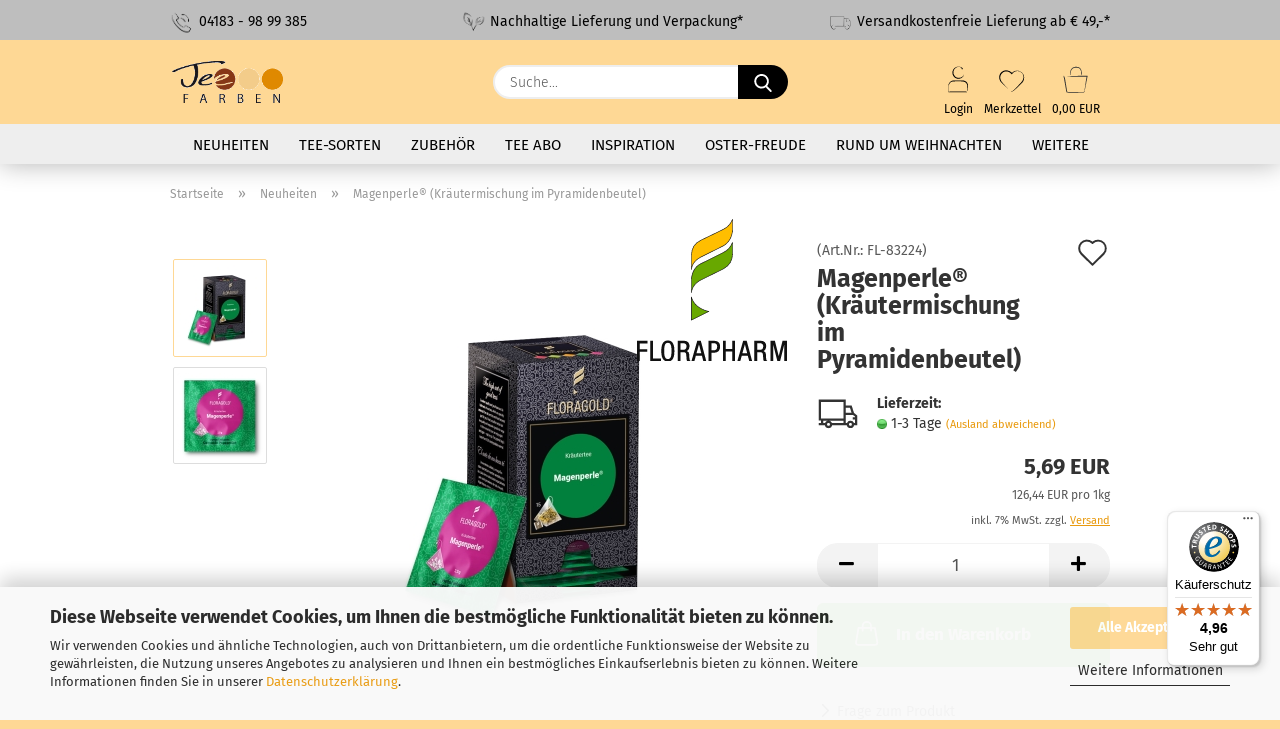

--- FILE ---
content_type: text/html; charset=utf-8
request_url: https://www.teefarben.de/Neue-Tees/florapharm-magenperle-im-pyramidenbeutel-teebeutel-kaufen--1985.html
body_size: 30094
content:





	<!DOCTYPE html>
	<html xmlns="http://www.w3.org/1999/xhtml" dir="ltr" lang="de">
		
			<head>
				
					
					<!--

					=========================================================
					Shopsoftware by Gambio GmbH (c) 2005-2021 [www.gambio.de]
					=========================================================

					Gambio GmbH offers you highly scalable E-Commerce-Solutions and Services.
					The Shopsoftware is redistributable under the GNU General Public License (Version 2) [http://www.gnu.org/licenses/gpl-2.0.html].
					based on: E-Commerce Engine Copyright (c) 2006 xt:Commerce, created by Mario Zanier & Guido Winger and licensed under GNU/GPL.
					Information and contribution at http://www.xt-commerce.com

					=========================================================
					Please visit our website: www.gambio.de
					=========================================================

					-->
				

                
    

                    
                

				
					<meta name="viewport" content="width=device-width, initial-scale=1, minimum-scale=1.0" />
				

				
					<meta http-equiv="Content-Type" content="text/html; charset=utf-8" />
		<meta name="language" content="de" />
		<meta name="keywords" content="florapharm-magenperleim-pyramidenbeutel-teebeutel kaufen" />
		<meta name="description" content="Diese wunderbare Kombination traditionell verwendeter Kräuter vermag auch durch ihren exzellenten Geschmack zu überzeugen.
Zutaten: Kamillenblüten, Pfefferminzblätter, Schafgarbenkraut, Baldrianwurzel, Ringelblumenblüten, Melissenblätter" />
		<title>florapharm-magenperle-im-pyramidenbeutel-teebeutel kaufen&#8239;│&#8239;TeeFARBEN</title>
		<meta property="og:title" content="Magenperle&reg; (Kr&auml;utermischung im Pyramidenbeutel)" />
		<meta property="og:site_name" content="TeeFARBEN" />
		<meta property="og:locale" content="de_DE" />
		<meta property="og:type" content="product" />
		<meta property="og:description" content="Diese wunderbare Kombination traditionell verwendeter Kräuter vermag auch durch ihren exzellenten Geschmack zu überzeugen.
Zutaten: Kamillenblüten, Pfefferminzblätter, Schafgarbenkraut, Baldrianwurzel, Ringelblumenblüten, Melissenblätter" />
		<meta property="og:image" content="https://www.teefarben.de/images/product_images/info_images/83224_Magenperle.jpg" />
		<meta property="og:image" content="https://www.teefarben.de/images/product_images/info_images/83223_Magenperle.jpg" />

				

								
									

				
					<base href="https://www.teefarben.de/" />
				

				
											
							<link rel="shortcut icon" href="https://www.teefarben.de/images/logos/favicon.ico" type="image/x-icon" />
						
									

				
									

				
					                        
                            <link id="main-css" type="text/css" rel="stylesheet" href="public/theme/styles/system/main.min.css?bust=1768309720" />
                        
									

				
					<meta name="robots" content="index,follow" />
		<link rel="canonical" href="https://www.teefarben.de/Neue-Tees/florapharm-magenperle-im-pyramidenbeutel-teebeutel-kaufen--1985.html" />
		<meta property="og:url" content="https://www.teefarben.de/Neue-Tees/florapharm-magenperle-im-pyramidenbeutel-teebeutel-kaufen--1985.html">
		<!-- Global site tag (gtag.js) - Google Analytics -->
<script async src="https://www.googletagmanager.com/gtag/js?id=UA-178414678-1"></script>
<script>
  window.dataLayer = window.dataLayer || [];
  function gtag(){dataLayer.push(arguments);}
  gtag('js', new Date());

  gtag('config', 'UA-178414678-1');
</script>
<link rel="apple-touch-icon" sizes="180x180" href="/images/logos/apple-touch-icon.png">
<link rel="icon" type="image/png" sizes="32x32" href="/images/logos/favicon-32x32.png">
<link rel="icon" type="image/png" sizes="16x16" href="/images/logos/favicon-16x16.png">
<link rel="mask-icon" href="/images/logos/safari-pinned-tab.svg" color="#5bbad5">
<meta name="msapplication-TileColor" content="#ffffff">
<meta name="theme-color" content="#ffffff"><script src="https://cdn.gambiohub.com/sdk/1.2.0/dist/bundle.js"></script><script>var payPalText = {"ecsNote":"Bitte w\u00e4hlen Sie ihre gew\u00fcnschte PayPal-Zahlungsweise.","paypalUnavailable":"PayPal steht f\u00fcr diese Transaktion im Moment nicht zur Verf\u00fcgung.","errorContinue":"weiter","continueToPayPal":"Weiter mit","errorCheckData":"Es ist ein Fehler aufgetreten. Bitte \u00fcberpr\u00fcfen Sie Ihre Eingaben."};var payPalButtonSettings = {"env":"live","commit":false,"style":{"label":"checkout","shape":"rect","color":"gold","layout":"vertical","tagline":false},"locale":"","fundingCardAllowed":true,"fundingELVAllowed":true,"fundingCreditAllowed":false,"createPaymentUrl":"https:\/\/www.teefarben.de\/shop.php?do=PayPalHub\/CreatePayment&initiator=ecs","authorizedPaymentUrl":"https:\/\/www.teefarben.de\/shop.php?do=PayPalHub\/AuthorizedPayment&initiator=ecs","checkoutUrl":"https:\/\/www.teefarben.de\/shop.php?do=PayPalHub\/RedirectGuest","useVault":false,"jssrc":"https:\/\/www.paypal.com\/sdk\/js?client-id=AVEjCpwSc-e9jOY8dHKoTUckaKtPo0shiwe_T2rKtxp30K4TYGRopYjsUS6Qmkj6bILd7Nt72pbMWCXe&commit=false&intent=capture&components=buttons%2Cmarks%2Cmessages%2Cfunding-eligibility%2Cgooglepay%2Capplepay%2Ccard-fields&integration-date=2021-11-25&enable-funding=paylater&merchant-id=ZEWX4VM7U4M3J&currency=EUR","partnerAttributionId":"GambioGmbH_Cart_Hub_PPXO","createOrderUrl":"https:\/\/www.teefarben.de\/shop.php?do=PayPalHub\/CreateOrder&initiator=ecs","getOrderUrl":"https:\/\/www.teefarben.de\/shop.php?do=PayPalHub\/GetOrder","approvedOrderUrl":"https:\/\/www.teefarben.de\/shop.php?do=PayPalHub\/ApprovedOrder&initiator=ecs","paymentApproved":false,"developmentMode":false,"cartAmount":0};var jsShoppingCart = {"languageCode":"de","verifySca":"https:\/\/www.teefarben.de\/shop.php?do=PayPalHub\/VerifySca","totalAmount":"0.00","currency":"EUR","env":"live","commit":false,"style":{"label":"checkout","shape":"rect","color":"gold","layout":"vertical","tagline":false},"locale":"","fundingCardAllowed":true,"fundingELVAllowed":true,"fundingCreditAllowed":false,"createPaymentUrl":"https:\/\/www.teefarben.de\/shop.php?do=PayPalHub\/CreatePayment&initiator=ecs","authorizedPaymentUrl":"https:\/\/www.teefarben.de\/shop.php?do=PayPalHub\/AuthorizedPayment&initiator=ecs","checkoutUrl":"https:\/\/www.teefarben.de\/shop.php?do=PayPalHub\/RedirectGuest","useVault":false,"jssrc":"https:\/\/www.paypal.com\/sdk\/js?client-id=AVEjCpwSc-e9jOY8dHKoTUckaKtPo0shiwe_T2rKtxp30K4TYGRopYjsUS6Qmkj6bILd7Nt72pbMWCXe&commit=false&intent=capture&components=buttons%2Cmarks%2Cmessages%2Cfunding-eligibility%2Cgooglepay%2Capplepay%2Ccard-fields&integration-date=2021-11-25&enable-funding=paylater&merchant-id=ZEWX4VM7U4M3J&currency=EUR","partnerAttributionId":"GambioGmbH_Cart_Hub_PPXO","createOrderUrl":"https:\/\/www.teefarben.de\/shop.php?do=PayPalHub\/CreateOrder&initiator=ecs","getOrderUrl":"https:\/\/www.teefarben.de\/shop.php?do=PayPalHub\/GetOrder","approvedOrderUrl":"https:\/\/www.teefarben.de\/shop.php?do=PayPalHub\/ApprovedOrder&initiator=ecs","paymentApproved":false,"developmentMode":false,"cartAmount":0};var payPalBannerSettings = {"useVault":false,"jssrc":"https:\/\/www.paypal.com\/sdk\/js?client-id=AVEjCpwSc-e9jOY8dHKoTUckaKtPo0shiwe_T2rKtxp30K4TYGRopYjsUS6Qmkj6bILd7Nt72pbMWCXe&commit=false&intent=capture&components=buttons%2Cmarks%2Cmessages%2Cfunding-eligibility%2Cgooglepay%2Capplepay%2Ccard-fields&integration-date=2021-11-25&enable-funding=paylater&merchant-id=ZEWX4VM7U4M3J&currency=EUR","partnerAttributionId":"GambioGmbH_Cart_Hub_PPXO","positions":{"cartBottom":{"placement":"cart","style":{"layout":"flex","logo":{"type":"primary"},"text":{"color":"black"},"color":"blue","ratio":"1x1"}},"product":{"placement":"product","style":{"layout":"flex","logo":{"type":"primary"},"text":{"color":"black"},"color":"blue","ratio":"1x1"}}},"currency":"EUR","cartAmount":0,"productsPrice":5.6900000000000004};</script><script id="paypalconsent" type="application/json">{"purpose_id":null}</script><script src="GXModules/Gambio/Hub/Shop/Javascript/PayPalLoader.js?v=1764777409" async></script><link rel="stylesheet" href="https://cdn.gambiohub.com/sdk/1.2.0/dist/css/gambio_hub.css">
				

				
									

			</head>
		
		
			<body class="page-product-info"
				  data-gambio-namespace="https://www.teefarben.de/public/theme/javascripts/system"
				  data-jse-namespace="https://www.teefarben.de/JSEngine/build"
				  data-gambio-controller="initialize"
				  data-gambio-widget="input_number responsive_image_loader transitions header image_maps modal history dropdown core_workarounds anchor"
				  data-input_number-separator=","
					>

				
					
				

				
									

				
									
		




	



	
		<div id="outer-wrapper" >
			
				<header id="header" class="navbar">
					
                







    <div id="topbar-container">

        
                    

        
            <div class="navbar-topbar">
                
                    <nav data-gambio-widget="menu link_crypter" data-menu-switch-element-position="false" data-menu-events='{"desktop": ["click"], "mobile": ["click"]}' data-menu-ignore-class="dropdown-menu">
                        <ul class="nav nav-justified">
                                                            
                                    <li class="navbar-topbar-item hidden-xs">
                                                                                    <a title="04183 -  98 99 385" href="tel:04183 -  98 99 385">
                                                <img src="images/icons/custom/png/telefon.png" class="topbarimage" title="04183 -  98 99 385"> 04183 -  98 99 385
                                            </a>
                                                                            </li>
                                
                                                            
                                    <li class="navbar-topbar-item hidden-xs">
                                                                                                                                    <img class="topbarimage" title="Nachhaltige Lieferung und Verpackung" src="images/icons/custom/png/lieferung.png"> Nachhaltige Lieferung und Verpackung*
                                                                                                                        </li>
                                
                                                            
                                    <li class="navbar-topbar-item hidden-xs">
                                                                                                                                    <img class="topbarimage" title="Versandkostenfrei ab 49 €*" src="images/icons/custom/png/freilieferung.png"> Versandkostenfreie Lieferung ab € 49,-*
                                                                                                                        </li>
                                
                            
                            
                                                            
                        </ul>
                    </nav>
                
            </div>
        
    </div>

    


	<div class="inside">

		<div class="row">

		
												
			<div class="navbar-header">
									
							
		<a class="navbar-brand" href="https://www.teefarben.de/" title="TeeFARBEN">
			<img id="main-header-logo" class="img-responsive" src="https://www.teefarben.de/images/logos/logo-teefarben-356x78-pixel-transparent_logo.png" alt="TeeFARBEN-Logo">
		</a>
	
					
								
					
	
	
		
	
    <div class="nav-mobil wishlist">
        <a href="https://www.teefarben.de/wish_list.php" title="">
            <span class="navbar-icon">
                <svg width="24" id="Ebene_1" data-name="Ebene 1" xmlns="http://www.w3.org/2000/svg" viewBox="0 0 850.39 850.39"><title>Merkzettel</title><path d="M740.25,341.46l-.77-8.41c-.24-2.8-1-5.54-1.45-8.31-4-22.08-11.35-43.55-22.63-62.71a203.26,203.26,0,0,0-97.2-86.19l-15.47-5.76-16-4.25c-10.77-2.23-21.67-4.22-32.72-4.59-11-1-22.11-.37-33.17.47a199.54,199.54,0,0,0-32.76,6.35C453.41,178,426.67,191.64,402.8,218c-2.89,3.18-7.73,4.68-10.75,1.63-15.95-16.16-47.19-36-73.46-48.68-33.92-16.33-72.7-23.15-110.32-18.31l-14.1,2L180.33,158a101.6,101.6,0,0,0-13.62,4.21c-4.43,1.69-9.07,2.93-13.34,5-17.63,7.32-33.65,17.95-48.46,29.87a215.71,215.71,0,0,0-38.08,42.35,219.31,219.31,0,0,0-24.12,51.58c-1.26,4.58-2.32,9.21-3.48,13.82-.53,2.31-1.2,4.6-1.6,6.94l-1,7c-.58,4.71-1.52,9.38-1.78,14.11l-.52,14.19C34,366.29,37.18,385,41.82,402.85a225,225,0,0,0,20.59,51.72,161.79,161.79,0,0,0,16,23.31q8.53,10.53,17.45,20.44c48,52.3,102,96.94,154,144,6.52,5.91,30.16,29.24,27.07,22.55-6.22-13.48-45-47.92-60.39-63.52-27.48-27.87-81.65-90.93-103-118-5.32-6.76-10.53-13.53-15.45-20.4a134.51,134.51,0,0,1-12.52-20.62A222.77,222.77,0,0,1,69.67,396c-3.44-16.05-5.53-32.33-4.52-48.18.43-16.08,3.69-31.84,8.21-47.12a176.57,176.57,0,0,1,52.9-78.17,187.28,187.28,0,0,1,40.29-25.36c3.52-1.9,7.4-2.94,11.07-4.48a79.76,79.76,0,0,1,11.33-3.8l11.56-3.13,11.83-1.94a169.65,169.65,0,0,1,94.23,12.86c29.54,13.06,55.18,34.89,73.83,61.77l.49.71c10,12.74,15.22,6.57,19.52-.71h0c20.42-34.56,53.27-62.56,92.23-76.15,19.4-6.75,40.13-10.67,61-9.84,20.75.41,41.68,4.14,61,12.28,38.84,15.57,71.3,46.06,89.65,83.23a166.78,166.78,0,0,1,16.42,59.17c.21,2.55.69,5.06.69,7.62l0,7.66a137.34,137.34,0,0,1-.35,15.2,200.19,200.19,0,0,1-5,30.05A221.25,221.25,0,0,1,694.28,444a97.62,97.62,0,0,1-8,12q-4.89,6-9.58,12.15c-6.34,8.14-13.55,16-20.28,24L613.4,539.11l-42.71,46.08c-25,25.55-43.8,44.08-66.4,68.61-33.19,32.42-47,50.42-97.33,86.41-22.57,16.13-36.74,9.36-39.56,14.18-.9,1.56,12.79,4.59,17.76,3.5,21.39-4.66,68.32-32.53,101-63.3,3.09-2.63,69.17-61.88,100.41-91.52l68.82-68.46q11.14-11.85,22-24c7-8.46,14.25-16.49,21-25.32q5.1-6.62,10-13.37a123.75,123.75,0,0,0,9.18-15.18c10.75-20.66,17-42.38,20.84-64.6a210.07,210.07,0,0,0,2.8-33.75A153.89,153.89,0,0,0,740.25,341.46Z"/></svg>
            </span>
        </a>
    </div>
    <div class="nav-mobil login">
        <a title="" href="/account.php">
            <span class="navbar-icon">
                 <svg width="24" id="Ebene_1" data-name="Ebene 1" xmlns="http://www.w3.org/2000/svg" viewBox="0 0 850.39 850.39"><title>Login</title><path d="M673.81,732.35c-2.19,4-8.32,7.75-8.46,3.15-.81-26.23-3.16-104.93-3.16-104.93l-1.52-31.08A175.88,175.88,0,0,0,657,569.77c-4.18-19.36-13.63-37.09-25.64-52.3-5.93-7.72-13.17-14.28-20.56-20.48-4-2.69-7.77-5.77-12-8.16s-8.23-5-12.69-6.83a169,169,0,0,0-57-15.5c-43.5-3.5-86.33-4-129.57-3.66-32.12.22-94.43,1.32-126.93,2.66-19.57.81-40.75,4.88-58.85,13-9.15,3.86-17.61,9.2-25.82,15-7.78,6.27-15.43,13-21.76,20.87a130.27,130.27,0,0,0-27,54.4,148,148,0,0,0-3.46,31l-.61,32.42c-.52,40.81-.09,78.6,1.27,118.72.14,4,3.44,4.08,7.45,4.05,21.11-.13,83.64-.5,119.81-.45,45,.07,98.49,0,144,0,44,0,161.5-1,214-1.1,4,0,16,1.94,20,5.48,2.21,2,9.61,5.57,10,8.62.42,3.57-5.71,6.46-10,6.5-53.5.5-191,.5-235.64.35-45.7-.16-92.36-.35-138.14-.1-42.72.24-91.61,1.09-134.24,1.13-6.62,0-6.9-5.32-7-11.93-.28-27.81-1-97.17-1.42-131.27l-.61-32.42a205.27,205.27,0,0,1,1.72-33.5c3.25-22.45,12.46-44,25.56-62.84,25.83-38.2,73.22-64.13,120.74-64.92,32.42-.54,95.77-.6,128.2-1.17,43.23-.77,86.47-.85,129.7-.62a158.9,158.9,0,0,1,69.52,17.5c10.84,5.24,20.53,12.18,29.79,19.7,8.82,8.06,17.22,16.6,24.06,26.36a149.51,149.51,0,0,1,26.95,64.94A173,173,0,0,1,682.47,600L681,633.8c-.53,10.14-.83,65.69-2.25,84.2C678.2,724.5,673.81,732.35,673.81,732.35Z"/><path d="M513.42,336.09c-23.19,16.58-50.54,26-77.94,28.5a155.52,155.52,0,0,1-41-1.89c-13.52-2-26.44-6.62-38.8-12.05A166.4,166.4,0,0,1,321.5,329c-10.08-9-19.62-18.63-27.2-29.82-31.1-44-36.95-105-13.06-155,6.06-12.35,13.27-24.37,22.49-34.91l3.3-4.09,3.68-3.75c2.49-2.47,4.83-5.13,7.45-7.49,5.4-4.5,10.66-9.31,16.65-13.15,13-9.59,27.35-17.39,43.47-20.93,8.4-1.84,25.64-4.85,36.55-4.66,45.89.78,56.42,9.78,68.45,19.44,14.78,11.88,8.59,15.71,17.11,32.67,3.77,9.4,9.3,18.77,13.22,19.44,6.54,1.13,15.31-9,17.11-19.44,2.72-15.69-20.27-33.22-40.89-43.89-15.88-8.22-36.11-14.44-61-16-49-3.06-74.41,5.56-102,20.32-27.73,14.38-51.3,37.43-67.15,65.21-32.81,55.57-28.87,130.75,9.12,184.07,9.31,13.41,20.8,25.12,33.18,35.66,12.91,9.89,26.72,18.68,41.76,24.89,15.06,5.94,30.71,10.79,46.84,12.2,8,1.34,16.08,1,24.08,1.24a185.39,185.39,0,0,0,23.9-2.45,165,165,0,0,0,84.33-40.63c22.93-21.13,39.7-48.35,46.78-77.54C556.18,297.12,536.9,319.9,513.42,336.09Z"/></svg>
            </span>
        </a>
    </div>
        <button type="button" class="navbar-toggle cart-icon" data-toggle="cart">
        <svg width="24" id="Ebene_1" data-name="Ebene 1" xmlns="http://www.w3.org/2000/svg" viewBox="0 0 850.39 850.39"><title>Warenkorb</title><path d="M94.86,328.45c15.67,26.39,24.71,85.25,28.12,105.2,7.25,42.52,46.77,303.09,55,323.56,4.15,10.37,20.24,8.06,22.94,8.2,10.39.54,92.48-1,109.8-.94,56.34,0,166.39-.78,166.39-.78l162.36-1.29A20.68,20.68,0,0,0,659.86,748s4.75-22.5,5.7-27.94c7.11-40.87,16.61-108.63,22.21-146.61,5.28-35.84,20-151,24-167.92,3.44-14.65,12-65.53,12-65.53a8.47,8.47,0,0,0-8.67-9.87c-32.73,1.2-123.06,5.4-156.52,5.32-20.8.22-104-.66-124.83-1.22q-62.43-1.18-124.84-3.77c-41.61-1.71-83.22-4-124.83-7.36V320c41.61-3.38,83.22-5.65,124.83-7.37s166.45-4.44,187.25-4.66,41.62-.55,62.42-.32c41.61-.11,143.89-2.06,185.51-.41l7.27.29a5.73,5.73,0,0,1,5.22,7.52l-7.49,28.29s-8.8,37.91-12.44,57.76c-2.73,14.88-16.19,83.51-18.4,97.86C710,552.91,666,760.39,666,760.39a26.07,26.07,0,0,1-23.89,18.13s-118.52,4.69-159.54,4.66c-23.28,0-96.85,0-134.16,0-47.32,0-81.6-.12-111.32,0-18.19,0-59.68,2-72.59-5.19-8.86-5-12.85-17.36-16.14-32.62-6.17-28.64-29.9-176.23-35.41-202.93-7.79-39.75-28.53-160.27-32-180.23l-5.27-29.91s-3.54-17.27-2.48-22C76.08,297.28,92.2,324,94.86,328.45Z"/><path d="M253.64,263.58c-2.12-17,1-47.71,6.23-70.52,5.53-24.36,12.23-45.36,25.37-67.67a148.07,148.07,0,0,1,55-55.41c23.35-13.26,50.3-18.61,76.25-19,25.18.22,50.75,1.84,76.1,9.34a133.18,133.18,0,0,1,36.16,17.27,99.17,99.17,0,0,1,28,29.23c14.47,22.83,24.5,57.58,28,81.91,2.67,18.66,8.89,98.62-8.53,100.72-10.13,1.22-3-59-9.24-102.5a193.4,193.4,0,0,0-10.16-39c-4.32-10.84-9.34-21.23-16.13-30a85.59,85.59,0,0,0-11.09-12.15,116.24,116.24,0,0,0-12.9-9.92,110.16,110.16,0,0,0-30.58-12.75c-21.87-6-45.74-7.28-69.43-7.25-22.91-.14-45.44,4.46-65.25,14.72-20,10-36.64,26.14-49.9,45.12-13.11,19.14-20.7,38.09-26.07,61.5-9.68,42.22-1.2,74.32-4.15,90.23C269.77,295.52,255,274.51,253.64,263.58Z"/></svg>
        <span class="cart-products-count hidden">
            0
        </span>
    </button>


				
			</div>
			
											
		

		
							






	<div class="navbar-search collapse">

		
			<form role="search" action="advanced_search_result.php" method="get" data-gambio-widget="live_search">

				<div class="navbar-search-input-group input-group">
					<input type="text" id="search-field-input" name="keywords" placeholder="Suche..." class="form-control search-input" autocomplete="off" />
					
						<button aria-label="Suche..." type="submit">
							<img src="public/theme/images/svgs/search.svg" class="gx-search-input svg--inject" alt="search icon">
						</button>
					
                    <label for="search-field-input" class="control-label sr-only">Suche...</label>
					

				</div>


									<input type="hidden" value="1" name="inc_subcat" />
				
				<div class="search-result-container"></div>

			</form>
		
	</div>


					

		
					

		
    		<!-- layout_header honeygrid -->
												<div class="navbar-secondary hidden-xs">
								





	<div id="topbar-container">
						
		
					

		
			<div class="">
				

        <nav class="navbar-inverse"  data-gambio-widget="menu link_crypter" data-menu-switch-element-position="false" data-menu-events='{"desktop": ["click"], "mobile": ["click"]}' data-menu-ignore-class="dropdown-menu">
            <ul class="nav navbar-nav ">

                
                                    

                
                                    

                
                                    

                
                                    

                
                                            
                            <li class="hidden-xs navbar-topbar-item first">
                                <a title="Anmeldung" href="/Neue-Tees/florapharm-magenperle-im-pyramidenbeutel-teebeutel-kaufen--1985.html#" class="dropdown-toggle text-center" data-toggle-hover="dropdown">
                                    
                                                                                    
                                                <span class="language-code">
                                                         <svg width="24" xmlns="http://www.w3.org/2000/svg" viewBox="0 0 850.39 850.39"><defs><style>.cls-1{fill:none;}</style></defs><title>Login</title><g id="Ebene_2" data-name="Ebene 2"><g id="Ebene_1-2" data-name="Ebene 1"><path class="cls-1" d="M673.81,732.35c-2.19,4-8.32,7.75-8.46,3.15-.81-26.23-3.16-104.93-3.16-104.93l-1.52-31.08A175.88,175.88,0,0,0,657,569.77c-4.18-19.36-13.63-37.09-25.64-52.3-5.93-7.72-13.17-14.28-20.56-20.48-4-2.69-7.77-5.77-12-8.16s-8.23-5-12.69-6.83a169,169,0,0,0-57-15.5c-43.5-3.5-86.33-4-129.57-3.66-32.12.22-94.43,1.32-126.93,2.66-19.57.81-40.75,4.88-58.85,13-9.15,3.86-17.61,9.2-25.82,15-7.78,6.27-15.43,13-21.76,20.87a130.27,130.27,0,0,0-27,54.4,148,148,0,0,0-3.46,31l-.61,32.42c-.52,40.81-.09,78.6,1.27,118.72.14,4,3.44,4.08,7.45,4.05,21.11-.13,83.64-.5,119.81-.45,45,.07,98.49,0,144,0,44,0,161.5-1,214-1.1,4,0,16,1.94,20,5.48,2.21,2,9.61,5.57,10,8.62.42,3.57-5.71,6.46-10,6.5-53.5.5-191,.5-235.64.35-45.7-.16-92.36-.35-138.14-.1-42.72.24-91.61,1.09-134.24,1.13-6.62,0-6.9-5.32-7-11.93-.28-27.81-1-97.17-1.42-131.27l-.61-32.42a205.27,205.27,0,0,1,1.72-33.5c3.25-22.45,12.46-44,25.56-62.84,25.83-38.2,73.22-64.13,120.74-64.92,32.42-.54,95.77-.6,128.2-1.17,43.23-.77,86.47-.85,129.7-.62a158.9,158.9,0,0,1,69.52,17.5c10.84,5.24,20.53,12.18,29.79,19.7,8.82,8.06,17.22,16.6,24.06,26.36a149.51,149.51,0,0,1,26.95,64.94A173,173,0,0,1,682.47,600L681,633.8c-.53,10.14-.83,65.69-2.25,84.2C678.2,724.5,673.81,732.35,673.81,732.35Z"/><path class="cls-1" d="M513.42,336.09c-23.19,16.58-50.54,26-77.94,28.5a155.52,155.52,0,0,1-41-1.89c-13.52-2-26.44-6.62-38.8-12.05A166.4,166.4,0,0,1,321.5,329c-10.08-9-19.62-18.63-27.2-29.82-31.1-44-36.95-105-13.06-155,6.06-12.35,13.27-24.37,22.49-34.91l3.3-4.09,3.68-3.75c2.49-2.47,4.83-5.13,7.45-7.49,5.4-4.5,10.66-9.31,16.65-13.15,13-9.59,27.35-17.39,43.47-20.93,8.4-1.84,25.64-4.85,36.55-4.66,45.89.78,56.42,9.78,68.45,19.44,14.78,11.88,8.59,15.71,17.11,32.67,3.77,9.4,9.3,18.77,13.22,19.44,6.54,1.13,15.31-9,17.11-19.44,2.72-15.69-20.27-33.22-40.89-43.89-15.88-8.22-36.11-14.44-61-16-49-3.06-74.41,5.56-102,20.32-27.73,14.38-51.3,37.43-67.15,65.21-32.81,55.57-28.87,130.75,9.12,184.07,9.31,13.41,20.8,25.12,33.18,35.66,12.91,9.89,26.72,18.68,41.76,24.89,15.06,5.94,30.71,10.79,46.84,12.2,8,1.34,16.08,1,24.08,1.24a185.39,185.39,0,0,0,23.9-2.45,165,165,0,0,0,84.33-40.63c22.93-21.13,39.7-48.35,46.78-77.54C556.18,297.12,536.9,319.9,513.42,336.09Z"/></svg>
                                                            </span>
                                            
                                                                            

                                    <span class="topbar-label">Login</span>
                                </a>
                                




	<ul class="dropdown-menu dropdown-menu-login arrow-top">
		
			<li class="arrow"></li>
		
		
		
			<li class="dropdown-header hidden-xs">Login</li>
		
		
		
			<li>
				<form action="https://www.teefarben.de/login.php?action=process" method="post" class="form-horizontal">
					<input type="hidden" name="return_url" value="https://www.teefarben.de/Neue-Tees/florapharm-magenperle-im-pyramidenbeutel-teebeutel-kaufen--1985.html">
					<input type="hidden" name="return_url_hash" value="4e826de29aa754e1b668ac681fa797d2877610520ee25997f58196f69847be3a">
					
						<div class="form-group">
                            <label for="box-login-dropdown-login-username" class="form-control sr-only">E-Mail</label>
							<input
                                autocomplete="username"
                                type="email"
                                id="box-login-dropdown-login-username"
                                class="form-control"
                                placeholder="E-Mail"
                                name="email_address"
                                aria-label="E-Mail"
                                oninput="this.setCustomValidity('')"
                                oninvalid="this.setCustomValidity('Bitte geben Sie eine korrekte Emailadresse ein')"
                            />
						</div>
					
					
                        <div class="form-group password-form-field" data-gambio-widget="show_password">
                            <label for="box-login-dropdown-login-password" class="form-control sr-only">Passwort</label>
                            <input autocomplete="current-password" type="password" id="box-login-dropdown-login-password" class="form-control" placeholder="Passwort" name="password" />
                            <button class="btn show-password hidden" type="button">
                                <i class="fa fa-eye" aria-hidden="true"></i>
                                <span class="sr-only">Toggle Password View</span>
                            </button>
                        </div>
					
					
						<div class="dropdown-footer row">
							
	
								
									<input type="submit" class="btn btn-primary btn-block" value="Anmelden" />
								
								<ul>
									
										<li>
											<a title="Konto erstellen" href="https://www.teefarben.de/shop.php?do=CreateRegistree">
												Konto erstellen
											</a>
										</li>
									
									
										<li>
											<a title="Passwort vergessen?" href="https://www.teefarben.de/password_double_opt.php">
												Passwort vergessen?
											</a>
										</li>
									
								</ul>
							
	

			<div class="dropdown-sso"
                     type="as-oil"
             data-purposes="6"
             data-managed="as-oil"
             style="display: none;"
                >
			<div class="separator">
				<span>Schnelle Anmeldung mit</span>
			</div>
			<div class="row">
																					<div class="col-xs-3">
						<a class="sso-link sso-link-amazon" title="Amazon" href="https://www.teefarben.de/shop.php?do=SingleSignOn/Redirect&amp;return_url=https%3A%2F%2Fwww.teefarben.de%2FNeue-Tees%2Fflorapharm-magenperle-im-pyramidenbeutel-teebeutel-kaufen--1985.html&amp;return_url_hash=4e826de29aa754e1b668ac681fa797d2877610520ee25997f58196f69847be3a&amp;service=amazon">
							<i class="ssoicon fa fa-amazon" aria-hidden="true"></i>
						</a>
					</div>
							</div>
		</div>
	
						</div>
					
				</form>
			</li>
		
	</ul>


                            </li>
                        
                                    
                
                                            
                            <li class="navbar-topbar-item hidden-xs">
                                <a href="https://www.teefarben.de/wish_list.php" class="text-center" title="Merkzettel anzeigen">
                                    
                                                                                    
                                                <span class="language-code">
                                                    <svg width="24" id="Ebene_1" data-name="Ebene 1" xmlns="http://www.w3.org/2000/svg" viewBox="0 0 850.39 850.39"><title>Merkzettel</title><path d="M740.25,341.46l-.77-8.41c-.24-2.8-1-5.54-1.45-8.31-4-22.08-11.35-43.55-22.63-62.71a203.26,203.26,0,0,0-97.2-86.19l-15.47-5.76-16-4.25c-10.77-2.23-21.67-4.22-32.72-4.59-11-1-22.11-.37-33.17.47a199.54,199.54,0,0,0-32.76,6.35C453.41,178,426.67,191.64,402.8,218c-2.89,3.18-7.73,4.68-10.75,1.63-15.95-16.16-47.19-36-73.46-48.68-33.92-16.33-72.7-23.15-110.32-18.31l-14.1,2L180.33,158a101.6,101.6,0,0,0-13.62,4.21c-4.43,1.69-9.07,2.93-13.34,5-17.63,7.32-33.65,17.95-48.46,29.87a215.71,215.71,0,0,0-38.08,42.35,219.31,219.31,0,0,0-24.12,51.58c-1.26,4.58-2.32,9.21-3.48,13.82-.53,2.31-1.2,4.6-1.6,6.94l-1,7c-.58,4.71-1.52,9.38-1.78,14.11l-.52,14.19C34,366.29,37.18,385,41.82,402.85a225,225,0,0,0,20.59,51.72,161.79,161.79,0,0,0,16,23.31q8.53,10.53,17.45,20.44c48,52.3,102,96.94,154,144,6.52,5.91,30.16,29.24,27.07,22.55-6.22-13.48-45-47.92-60.39-63.52-27.48-27.87-81.65-90.93-103-118-5.32-6.76-10.53-13.53-15.45-20.4a134.51,134.51,0,0,1-12.52-20.62A222.77,222.77,0,0,1,69.67,396c-3.44-16.05-5.53-32.33-4.52-48.18.43-16.08,3.69-31.84,8.21-47.12a176.57,176.57,0,0,1,52.9-78.17,187.28,187.28,0,0,1,40.29-25.36c3.52-1.9,7.4-2.94,11.07-4.48a79.76,79.76,0,0,1,11.33-3.8l11.56-3.13,11.83-1.94a169.65,169.65,0,0,1,94.23,12.86c29.54,13.06,55.18,34.89,73.83,61.77l.49.71c10,12.74,15.22,6.57,19.52-.71h0c20.42-34.56,53.27-62.56,92.23-76.15,19.4-6.75,40.13-10.67,61-9.84,20.75.41,41.68,4.14,61,12.28,38.84,15.57,71.3,46.06,89.65,83.23a166.78,166.78,0,0,1,16.42,59.17c.21,2.55.69,5.06.69,7.62l0,7.66a137.34,137.34,0,0,1-.35,15.2,200.19,200.19,0,0,1-5,30.05A221.25,221.25,0,0,1,694.28,444a97.62,97.62,0,0,1-8,12q-4.89,6-9.58,12.15c-6.34,8.14-13.55,16-20.28,24L613.4,539.11l-42.71,46.08c-25,25.55-43.8,44.08-66.4,68.61-33.19,32.42-47,50.42-97.33,86.41-22.57,16.13-36.74,9.36-39.56,14.18-.9,1.56,12.79,4.59,17.76,3.5,21.39-4.66,68.32-32.53,101-63.3,3.09-2.63,69.17-61.88,100.41-91.52l68.82-68.46q11.14-11.85,22-24c7-8.46,14.25-16.49,21-25.32q5.1-6.62,10-13.37a123.75,123.75,0,0,0,9.18-15.18c10.75-20.66,17-42.38,20.84-64.6a210.07,210.07,0,0,0,2.8-33.75A153.89,153.89,0,0,0,740.25,341.46Z"/></svg>

                                                </span>
                                            
                                                                            
                                    <span class="topbar-label">Merkzettel</span>
                                </a>
                            </li>
                        
                                    
                                <li class="dropdown navbar-topbar-item topbar-cart" data-gambio-widget="cart_dropdown">
                    <a
                            title="Warenkorb anzeigen"
                            href="/Neue-Tees/florapharm-magenperle-im-pyramidenbeutel-teebeutel-kaufen--1985.html#"

                            class ="text-center
                                                        "
                                                            data-toggle="cart"
                                                >
                        
                            <!-- layout__header_secondary_navigation.html header 4 malibu -->
                                                            
                                    <svg width="24" id="Ebene_1" data-name="Ebene 1" xmlns="http://www.w3.org/2000/svg" viewBox="0 0 850.39 850.39"><title>Warenkorb</title><path d="M94.86,328.45c15.67,26.39,24.71,85.25,28.12,105.2,7.25,42.52,46.77,303.09,55,323.56,4.15,10.37,20.24,8.06,22.94,8.2,10.39.54,92.48-1,109.8-.94,56.34,0,166.39-.78,166.39-.78l162.36-1.29A20.68,20.68,0,0,0,659.86,748s4.75-22.5,5.7-27.94c7.11-40.87,16.61-108.63,22.21-146.61,5.28-35.84,20-151,24-167.92,3.44-14.65,12-65.53,12-65.53a8.47,8.47,0,0,0-8.67-9.87c-32.73,1.2-123.06,5.4-156.52,5.32-20.8.22-104-.66-124.83-1.22q-62.43-1.18-124.84-3.77c-41.61-1.71-83.22-4-124.83-7.36V320c41.61-3.38,83.22-5.65,124.83-7.37s166.45-4.44,187.25-4.66,41.62-.55,62.42-.32c41.61-.11,143.89-2.06,185.51-.41l7.27.29a5.73,5.73,0,0,1,5.22,7.52l-7.49,28.29s-8.8,37.91-12.44,57.76c-2.73,14.88-16.19,83.51-18.4,97.86C710,552.91,666,760.39,666,760.39a26.07,26.07,0,0,1-23.89,18.13s-118.52,4.69-159.54,4.66c-23.28,0-96.85,0-134.16,0-47.32,0-81.6-.12-111.32,0-18.19,0-59.68,2-72.59-5.19-8.86-5-12.85-17.36-16.14-32.62-6.17-28.64-29.9-176.23-35.41-202.93-7.79-39.75-28.53-160.27-32-180.23l-5.27-29.91s-3.54-17.27-2.48-22C76.08,297.28,92.2,324,94.86,328.45Z"/><path d="M253.64,263.58c-2.12-17,1-47.71,6.23-70.52,5.53-24.36,12.23-45.36,25.37-67.67a148.07,148.07,0,0,1,55-55.41c23.35-13.26,50.3-18.61,76.25-19,25.18.22,50.75,1.84,76.1,9.34a133.18,133.18,0,0,1,36.16,17.27,99.17,99.17,0,0,1,28,29.23c14.47,22.83,24.5,57.58,28,81.91,2.67,18.66,8.89,98.62-8.53,100.72-10.13,1.22-3-59-9.24-102.5a193.4,193.4,0,0,0-10.16-39c-4.32-10.84-9.34-21.23-16.13-30a85.59,85.59,0,0,0-11.09-12.15,116.24,116.24,0,0,0-12.9-9.92,110.16,110.16,0,0,0-30.58-12.75c-21.87-6-45.74-7.28-69.43-7.25-22.91-.14-45.44,4.46-65.25,14.72-20,10-36.64,26.14-49.9,45.12-13.11,19.14-20.7,38.09-26.07,61.5-9.68,42.22-1.2,74.32-4.15,90.23C269.77,295.52,255,274.51,253.64,263.58Z"/></svg>
                                
                                                    

                        <span class="topbar-label">
                            
                            <span class="products">
                                0,00 EUR
                            </span>
                        </span>
                        
                                                            <span class="cart-products-count hidden">
                                    
                                </span>
                                                    
                    </a>
                                    </li>

                                    
                                    
                                    
                            </ul>
        </nav>
    
			</div>
		
	</div>


			</div>
					

		</div>

	</div>
    
    <div id="offcanvas-cart-overlay"></div>
    <div id="offcanvas-cart-content">

        <button aria-label="Warenkorb schließen" data-toggle="cart" class="offcanvas-cart-close c-hamburger c-hamburger--htx">
            <span></span>
            Menü
        </button>
        <!-- layout_header_cart_dropdown begin -->
        



	<ul class="dropdown-menu arrow-top cart-dropdown cart-empty">
		
			<li class="arrow"></li>
		
	
		
					
	
		
            <script>
            function ga4ViewCart() {
                console.log('GA4 is disabled');
            }
        </script>
    
			<li class="cart-dropdown-inside">
		
				
									
				
									
						<div class="cart-empty">
							Sie haben noch keine Artikel in Ihrem Warenkorb.
						</div>
					
								
			</li>
		
	</ul>
        <!-- layout_header_cart_dropdown end -->

    </div>









	<noscript>
		<div class="alert alert-danger noscript-notice" role="alert">
			JavaScript ist in Ihrem Browser deaktiviert. Aktivieren Sie JavaScript, um alle Funktionen des Shops nutzen und alle Inhalte sehen zu können.
		</div>
	</noscript>


    
                     
                                  


	<div id="categories">
		<div class="navbar-collapse collapse">
			
				<nav class="navbar-default navbar-categories" data-gambio-widget="menu">
					
                        <ul class="level-1 nav navbar-nav">
                             
                                                            
                                    <li class="level-1-child" data-id="169">
                                        
                                            <a class="dropdown-toggle" href="https://www.teefarben.de/Neue-Tees/" title="Neuheiten">
                                                
                                                    Neuheiten
                                                
                                                                                            </a>
                                        
                                        
                                                                                    
                                    </li>
                                
                                                            
                                    <li class="dropdown level-1-child" data-id="189">
                                        
                                            <a class="dropdown-toggle" href="https://www.teefarben.de/tee-sorten/" title="Tee-Sorten">
                                                
                                                    Tee-Sorten
                                                
                                                                                            </a>
                                        
                                        
                                                                                            
                                                    <ul data-level="2" class="level-2 dropdown-menu dropdown-menu-child">
                                                        
                                                            <li class="enter-category hidden-sm hidden-md hidden-lg show-more">
                                                                
                                                                    <a class="dropdown-toggle" href="https://www.teefarben.de/tee-sorten/" title="Tee-Sorten">
                                                                        
                                                                            Tee-Sorten anzeigen
                                                                        
                                                                    </a>
                                                                
                                                            </li>
                                                        

                                                                                                                                                                                                                                                                                                                                                                                                                                                                                                                                                                                                                                                                                                                                                                                                                                                                                                                                                                                                                                                                                                                                                                                                                                                                                                                                                                                                                                                                                                                                                                                                                                                                                                                                                                                                                                                                                                                                                                                                                                                                                                                                                                                                                                                                                                                                                                                                                                                                                                                                                                                                                                                                                                                                                                                                                                                                                                                                                                                                                                                        
                                                        
                                                                                                                            
                                                                    <li class="level-2-child">
                                                                        <a href="https://www.teefarben.de/tee-sorten/schwarzer-tee/" title="Schwarzer Tee">
                                                                            Schwarzer Tee
                                                                        </a>
                                                                                                                                            </li>
                                                                
                                                                                                                            
                                                                    <li class="level-2-child">
                                                                        <a href="https://www.teefarben.de/tee-sorten/gruener-tee/" title="Grüner Tee">
                                                                            Grüner Tee
                                                                        </a>
                                                                                                                                            </li>
                                                                
                                                                                                                            
                                                                    <li class="level-2-child">
                                                                        <a href="https://www.teefarben.de/tee-sorten/weisser-und-gelber-tee/" title="Weißer & Gelber Tee">
                                                                            Weißer & Gelber Tee
                                                                        </a>
                                                                                                                                            </li>
                                                                
                                                                                                                            
                                                                    <li class="level-2-child">
                                                                        <a href="https://www.teefarben.de/tee-sorten/oolong-tee/" title="Oolong Tee">
                                                                            Oolong Tee
                                                                        </a>
                                                                                                                                            </li>
                                                                
                                                                                                                            
                                                                    <li class="level-2-child">
                                                                        <a href="https://www.teefarben.de/tee-sorten/aromatisierter-tee/" title="Aromatisierter Tee">
                                                                            Aromatisierter Tee
                                                                        </a>
                                                                                                                                            </li>
                                                                
                                                                                                                            
                                                                    <li class="level-2-child">
                                                                        <a href="https://www.teefarben.de/tee-sorten/fruechtetee/" title="Früchtetee">
                                                                            Früchtetee
                                                                        </a>
                                                                                                                                            </li>
                                                                
                                                                                                                            
                                                                    <li class="level-2-child active">
                                                                        <a href="https://www.teefarben.de/tee-sorten/kraeutertee-und-kraeuter/" title="Kräutertee & Kräuter">
                                                                            Kräutertee & Kräuter
                                                                        </a>
                                                                                                                                            </li>
                                                                
                                                                                                                            
                                                                    <li class="level-2-child">
                                                                        <a href="https://www.teefarben.de/tee-sorten/ayurveda-und-chai-tee/" title="Ayurveda & Chai Tee">
                                                                            Ayurveda & Chai Tee
                                                                        </a>
                                                                                                                                            </li>
                                                                
                                                                                                                            
                                                                    <li class="level-2-child">
                                                                        <a href="https://www.teefarben.de/tee-sorten/rooibos-und-honeybush-tee/" title="Rooibos & Honeybush">
                                                                            Rooibos & Honeybush
                                                                        </a>
                                                                                                                                            </li>
                                                                
                                                                                                                            
                                                                    <li class="level-2-child">
                                                                        <a href="https://www.teefarben.de/tee-sorten/natur-pur/" title="Natur Pur">
                                                                            Natur Pur
                                                                        </a>
                                                                                                                                            </li>
                                                                
                                                                                                                            
                                                                    <li class="level-2-child">
                                                                        <a href="https://www.teefarben.de/tee-sorten/teebeutel/" title="Teebeutel">
                                                                            Teebeutel
                                                                        </a>
                                                                                                                                            </li>
                                                                
                                                                                                                            
                                                                    <li class="level-2-child">
                                                                        <a href="https://www.teefarben.de/tee-sorten/cold-brew-und-eistee/" title="Cold Brew & Eistee">
                                                                            Cold Brew & Eistee
                                                                        </a>
                                                                                                                                            </li>
                                                                
                                                            
                                                        
                                                        
                                                            <li class="enter-category hidden-more hidden-xs">
                                                                <a class="dropdown-toggle col-xs-6"
                                                                   href="https://www.teefarben.de/tee-sorten/"
                                                                   title="Tee-Sorten">Tee-Sorten anzeigen</a>
                                                                <span class="close-menu-container col-xs-6">
                                                        <span class="close-flyout"><i class="fa fa-close"></i></span>
                                                    </span>
                                                            </li>
                                                        
                                                    </ul>
                                                
                                                                                    
                                    </li>
                                
                                                            
                                    <li class="dropdown level-1-child" data-id="190">
                                        
                                            <a class="dropdown-toggle" href="https://www.teefarben.de/tee-zubehoer/" title="Zubehör">
                                                
                                                    Zubehör
                                                
                                                                                            </a>
                                        
                                        
                                                                                            
                                                    <ul data-level="2" class="level-2 dropdown-menu dropdown-menu-child">
                                                        
                                                            <li class="enter-category hidden-sm hidden-md hidden-lg show-more">
                                                                
                                                                    <a class="dropdown-toggle" href="https://www.teefarben.de/tee-zubehoer/" title="Zubehör">
                                                                        
                                                                            Zubehör anzeigen
                                                                        
                                                                    </a>
                                                                
                                                            </li>
                                                        

                                                                                                                                                                                                                                                                                                                                                                                                                                                                                                                                                                                                                                                                                                                                                                                                                                                                                                                                                                                                                                                                                                                                                                                                                                                                                                                                                                                                                                                                                                                                                                                                                                                                                                                                                                                                                                                                                                                                                                                                                                                        
                                                        
                                                                                                                            
                                                                    <li class="level-2-child">
                                                                        <a href="https://www.teefarben.de/tee-zubehoer/teedose/" title="Dosen">
                                                                            Dosen
                                                                        </a>
                                                                                                                                            </li>
                                                                
                                                                                                                            
                                                                    <li class="level-2-child">
                                                                        <a href="https://www.teefarben.de/tee-zubehoer/teetasse-teeglas-und-teebecher/" title="Becher, Gläser & Tassen">
                                                                            Becher, Gläser & Tassen
                                                                        </a>
                                                                                                                                            </li>
                                                                
                                                                                                                            
                                                                    <li class="level-2-child">
                                                                        <a href="https://www.teefarben.de/tee-zubehoer/thermosflasche-und-trinkflasche/" title="Thermos- & Trinkflaschen">
                                                                            Thermos- & Trinkflaschen
                                                                        </a>
                                                                                                                                            </li>
                                                                
                                                                                                                            
                                                                    <li class="level-2-child">
                                                                        <a href="https://www.teefarben.de/tee-zubehoer/teekanne/" title="Kannen & Karaffen">
                                                                            Kannen & Karaffen
                                                                        </a>
                                                                                                                                            </li>
                                                                
                                                                                                                            
                                                                    <li class="level-2-child">
                                                                        <a href="https://www.teefarben.de/tee-zubehoer/teeset/" title="Teesets">
                                                                            Teesets
                                                                        </a>
                                                                                                                                            </li>
                                                                
                                                                                                                            
                                                                    <li class="level-2-child">
                                                                        <a href="https://www.teefarben.de/tee-zubehoer/stoevchen/" title="Stövchen">
                                                                            Stövchen
                                                                        </a>
                                                                                                                                            </li>
                                                                
                                                                                                                            
                                                                    <li class="level-2-child">
                                                                        <a href="https://www.teefarben.de/tee-zubehoer/teefilter-und-teesiebe/" title="Filter & Siebe">
                                                                            Filter & Siebe
                                                                        </a>
                                                                                                                                            </li>
                                                                
                                                                                                                            
                                                                    <li class="level-2-child">
                                                                        <a href="https://www.teefarben.de/tee-zubehoer/suessen-und-suesses/" title="Süßen & Süßes">
                                                                            Süßen & Süßes
                                                                        </a>
                                                                                                                                            </li>
                                                                
                                                            
                                                        
                                                        
                                                            <li class="enter-category hidden-more hidden-xs">
                                                                <a class="dropdown-toggle col-xs-6"
                                                                   href="https://www.teefarben.de/tee-zubehoer/"
                                                                   title="Zubehör">Zubehör anzeigen</a>
                                                                <span class="close-menu-container col-xs-6">
                                                        <span class="close-flyout"><i class="fa fa-close"></i></span>
                                                    </span>
                                                            </li>
                                                        
                                                    </ul>
                                                
                                                                                    
                                    </li>
                                
                                                            
                                    <li class="level-1-child" data-id="172">
                                        
                                            <a class="dropdown-toggle" href="https://www.teefarben.de/tee-im-abo/" title="Tee Abo">
                                                
                                                    Tee Abo
                                                
                                                                                            </a>
                                        
                                        
                                                                                    
                                    </li>
                                
                                                            
                                    <li class="dropdown level-1-child" data-id="191">
                                        
                                            <a class="dropdown-toggle" href="https://www.teefarben.de/tee-inspiration/" title="Inspiration">
                                                
                                                    Inspiration
                                                
                                                                                            </a>
                                        
                                        
                                                                                            
                                                    <ul data-level="2" class="level-2 dropdown-menu dropdown-menu-child">
                                                        
                                                            <li class="enter-category hidden-sm hidden-md hidden-lg show-more">
                                                                
                                                                    <a class="dropdown-toggle" href="https://www.teefarben.de/tee-inspiration/" title="Inspiration">
                                                                        
                                                                            Inspiration anzeigen
                                                                        
                                                                    </a>
                                                                
                                                            </li>
                                                        

                                                                                                                                                                                                                                                                                                                                                                                                                                                                                                                                                                                                                                                                                                                                                                                                                                                                                                                                                                                                                                                                                                                                                                                                                                                                                                                                                                                                                                                                                                                                                        
                                                        
                                                                                                                            
                                                                    <li class="level-2-child">
                                                                        <a href="https://www.teefarben.de/tee-inspiration/tee-fuer-unterwegs/" title="Für Unterwegs">
                                                                            Für Unterwegs
                                                                        </a>
                                                                                                                                            </li>
                                                                
                                                                                                                            
                                                                    <li class="level-2-child">
                                                                        <a href="https://www.teefarben.de/tee-inspiration/tee-fuer-schwangerschaft-und-baby/" title="Schwangerschaft & Baby">
                                                                            Schwangerschaft & Baby
                                                                        </a>
                                                                                                                                            </li>
                                                                
                                                                                                                            
                                                                    <li class="level-2-child">
                                                                        <a href="https://www.teefarben.de/tee-inspiration/tee-fuer-jede-jahreszeit/" title="Jahreszeiten-Tee">
                                                                            Jahreszeiten-Tee
                                                                        </a>
                                                                                                                                            </li>
                                                                
                                                                                                                            
                                                                    <li class="level-2-child">
                                                                        <a href="https://www.teefarben.de/tee-inspiration/erkaeltungstee/" title="Erkältungstee">
                                                                            Erkältungstee
                                                                        </a>
                                                                                                                                            </li>
                                                                
                                                                                                                            
                                                                    <li class="level-2-child">
                                                                        <a href="https://www.teefarben.de/tee-inspiration/tee-raritaeten-und-spezialitaeten/" title="Raritäten">
                                                                            Raritäten
                                                                        </a>
                                                                                                                                            </li>
                                                                
                                                                                                                            
                                                                    <li class="level-2-child">
                                                                        <a href="https://www.teefarben.de/tee-inspiration/tee-aus-aller-welt/" title="Tee aus aller Welt">
                                                                            Tee aus aller Welt
                                                                        </a>
                                                                                                                                            </li>
                                                                
                                                            
                                                        
                                                        
                                                            <li class="enter-category hidden-more hidden-xs">
                                                                <a class="dropdown-toggle col-xs-6"
                                                                   href="https://www.teefarben.de/tee-inspiration/"
                                                                   title="Inspiration">Inspiration anzeigen</a>
                                                                <span class="close-menu-container col-xs-6">
                                                        <span class="close-flyout"><i class="fa fa-close"></i></span>
                                                    </span>
                                                            </li>
                                                        
                                                    </ul>
                                                
                                                                                    
                                    </li>
                                
                                                            
                                    <li class="level-1-child" data-id="215">
                                        
                                            <a class="dropdown-toggle" href="https://www.teefarben.de/oster-freude/" title="Oster-Freude">
                                                
                                                    Oster-Freude
                                                
                                                                                            </a>
                                        
                                        
                                                                                    
                                    </li>
                                
                                                            
                                    <li class="dropdown level-1-child" data-id="188">
                                        
                                            <a class="dropdown-toggle" href="https://www.teefarben.de/weihnachten/" title="Rund um Weihnachten">
                                                
                                                    Rund um Weihnachten
                                                
                                                                                            </a>
                                        
                                        
                                                                                            
                                                    <ul data-level="2" class="level-2 dropdown-menu dropdown-menu-child">
                                                        
                                                            <li class="enter-category hidden-sm hidden-md hidden-lg show-more">
                                                                
                                                                    <a class="dropdown-toggle" href="https://www.teefarben.de/weihnachten/" title="Rund um Weihnachten">
                                                                        
                                                                            Rund um Weihnachten anzeigen
                                                                        
                                                                    </a>
                                                                
                                                            </li>
                                                        

                                                                                                                                                                                                                                                                                                                                                                                                                                                                                                                                                                                                                                                                                                                                                                                                        
                                                        
                                                                                                                            
                                                                    <li class="level-2-child">
                                                                        <a href="https://www.teefarben.de/adventskalender-bei-teefarben-de-kaufen/" title="Adventskalender">
                                                                            Adventskalender
                                                                        </a>
                                                                                                                                            </li>
                                                                
                                                                                                                            
                                                                    <li class="level-2-child">
                                                                        <a href="https://www.teefarben.de/weihnachten/geschenke-und-spezialitaeten/" title="Geschenke & Spezialitäten">
                                                                            Geschenke & Spezialitäten
                                                                        </a>
                                                                                                                                            </li>
                                                                
                                                                                                                            
                                                                    <li class="level-2-child">
                                                                        <a href="https://www.teefarben.de/weihnachten/weihnachtstee/" title="Weihnachtstee">
                                                                            Weihnachtstee
                                                                        </a>
                                                                                                                                            </li>
                                                                
                                                            
                                                        
                                                        
                                                            <li class="enter-category hidden-more hidden-xs">
                                                                <a class="dropdown-toggle col-xs-6"
                                                                   href="https://www.teefarben.de/weihnachten/"
                                                                   title="Rund um Weihnachten">Rund um Weihnachten anzeigen</a>
                                                                <span class="close-menu-container col-xs-6">
                                                        <span class="close-flyout"><i class="fa fa-close"></i></span>
                                                    </span>
                                                            </li>
                                                        
                                                    </ul>
                                                
                                                                                    
                                    </li>
                                
                                                            
                                    <li class="level-1-child" data-id="178">
                                        
                                            <a class="dropdown-toggle" href="https://www.teefarben.de/kaffee/" title="Premium Kaffee">
                                                
                                                    Premium Kaffee
                                                
                                                                                            </a>
                                        
                                        
                                                                                    
                                    </li>
                                
                                                            
                                    <li class="dropdown level-1-child" data-id="149">
                                        
                                            <a class="dropdown-toggle" href="https://www.teefarben.de/sale/" title="SALE %">
                                                
                                                    SALE %
                                                
                                                                                            </a>
                                        
                                        
                                                                                            
                                                    <ul data-level="2" class="level-2 dropdown-menu dropdown-menu-child">
                                                        
                                                            <li class="enter-category hidden-sm hidden-md hidden-lg show-more">
                                                                
                                                                    <a class="dropdown-toggle" href="https://www.teefarben.de/sale/" title="SALE %">
                                                                        
                                                                            SALE % anzeigen
                                                                        
                                                                    </a>
                                                                
                                                            </li>
                                                        

                                                                                                                                                                                                                                                                                                                                                                                                                                                                                                                                                        
                                                        
                                                                                                                            
                                                                    <li class="level-2-child">
                                                                        <a href="https://www.teefarben.de/sale/tee-sale/" title="Tee %">
                                                                            Tee %
                                                                        </a>
                                                                                                                                            </li>
                                                                
                                                                                                                            
                                                                    <li class="level-2-child">
                                                                        <a href="https://www.teefarben.de/sale/zubehoer-sale/" title="Zubehör %">
                                                                            Zubehör %
                                                                        </a>
                                                                                                                                            </li>
                                                                
                                                            
                                                        
                                                        
                                                            <li class="enter-category hidden-more hidden-xs">
                                                                <a class="dropdown-toggle col-xs-6"
                                                                   href="https://www.teefarben.de/sale/"
                                                                   title="SALE %">SALE % anzeigen</a>
                                                                <span class="close-menu-container col-xs-6">
                                                        <span class="close-flyout"><i class="fa fa-close"></i></span>
                                                    </span>
                                                            </li>
                                                        
                                                    </ul>
                                                
                                                                                    
                                    </li>
                                
                            
                            



	
					
				<li id="mainNavigation" class="custom custom-entries hidden-xs">
									</li>
			

            <script id="mainNavigation-menu-template" type="text/mustache">
                
				    <li id="mainNavigation" class="custom custom-entries hidden-xs">
                        <a v-for="(item, index) in items" href="javascript:;" @click="goTo(item.content)">
                            {{item.title}}
                        </a>
                    </li>
                
            </script>

						


                            
                                <li class="dropdown dropdown-more" style="display: none">
                                    <a class="dropdown-toggle" href="#" title="">
                                        Weitere
                                    </a>
                                    <ul class="level-2 dropdown-menu ignore-menu"></ul>
                                </li>
                            

                        </ul>
                    
                </nav>
			
		</div>
	</div>

             
             
 				</header>
				<button id="meco-overlay-menu-toggle" aria-label="Warenkorb schließen" data-toggle="menu" class="c-hamburger c-hamburger--htx visible-xs-block">
					<span></span> Menü
				</button>
				<div id="meco-overlay-menu">
					
																									<div class="meco-overlay-menu-search">
								






	<div class=" collapse">

		
			<form role="search" action="advanced_search_result.php" method="get" data-gambio-widget="live_search">

				<div class="- ">
					<input type="text" id="search-field-input-overlay" name="keywords" placeholder="Suche..." class="form-control search-input" autocomplete="off" />
					
						<button aria-label="Suche..." type="submit">
							<img src="public/theme/images/svgs/search.svg" class="gx-search-input svg--inject" alt="search icon">
						</button>
					
                    <label for="search-field-input-overlay" class="control-label sr-only">Suche...</label>
					

				</div>


									<input type="hidden" value="1" name="inc_subcat" />
				
				<div class="search-result-container"></div>

			</form>
		
	</div>


							</div>
											
				</div>
			

			
				
				

			
				<div id="wrapper">
					<div class="row">

						
							<div id="main">
								<div class="main-inside">
									
										
	
			<script type="application/ld+json">{"@context":"https:\/\/schema.org","@type":"BreadcrumbList","itemListElement":[{"@type":"ListItem","position":1,"name":"Startseite","item":"https:\/\/www.teefarben.de\/"},{"@type":"ListItem","position":2,"name":"Neuheiten","item":"https:\/\/www.teefarben.de\/Neue-Tees\/"},{"@type":"ListItem","position":3,"name":"Magenperle\u00ae (Kr\u00e4utermischung im Pyramidenbeutel)","item":"https:\/\/www.teefarben.de\/Neue-Tees\/florapharm-magenperle-im-pyramidenbeutel-teebeutel-kaufen--1985.html"}]}</script>
	    
		<div id="breadcrumb_navi">
            				<span class="breadcrumbEntry">
													<a href="https://www.teefarben.de/" class="headerNavigation" >
								<span aria-label="Startseite">Startseite</span>
							</a>
											</span>
                <span class="breadcrumbSeparator"> &raquo; </span>            				<span class="breadcrumbEntry">
													<a href="https://www.teefarben.de/Neue-Tees/" class="headerNavigation" >
								<span aria-label="Neuheiten">Neuheiten</span>
							</a>
											</span>
                <span class="breadcrumbSeparator"> &raquo; </span>            				<span class="breadcrumbEntry">
													<span aria-label="Magenperle® (Kräutermischung im Pyramidenbeutel)">Magenperle® (Kräutermischung im Pyramidenbeutel)</span>
                        					</span>
                            		</div>
    


									

									
										<div id="shop-top-banner">
																					</div>
									

									




	
		
	

			<script type="application/ld+json">
			{"@context":"http:\/\/schema.org","@type":"Product","name":"Magenperle\u00ae (Kr\u00e4utermischung im Pyramidenbeutel)","description":"  \tDiese wunderbare Kombination traditionell verwendeter Kr&auml;uter vermag auch durch ihren exzellenten Geschmack zu &uuml;berzeugen.  \tUnd das ohne zugesetztes Aroma!        \t  \tZutaten: Kamillenbl&uuml;ten, Pfefferminzbl&auml;tter, Schafgarbenkraut, Baldrianwurzel, Ringelblumenbl&uuml;ten, Melissenbl&auml;tter         \tMit unseren nicht nur praktischen, sondern zugleich auch mit edlen Qualit&auml;ten gef&uuml;llten Pyramidenbeuteln, erhalten Sie erstklassigen Genuss f&uuml;r die zeitsparende Tasse zwischendurch. Durch den pyramidenf&ouml;rmigen, geschmacksneutralen und transparenten Filterflies k&ouml;nnen sie den hochwertigen Tee sehen, dieser kann sich optimal entfalten und sie genie&szlig;en anschlie&szlig;end den vollen Geschmack.         \tJede attraktive Faltschachtel ist mit 15 Pyramidenbeuteln (jeweils 3,0 g) gef&uuml;llt. Ein Pyramidenbeutel reicht f&uuml;r den Aufguss einer kleinen Kanne oder eines gro&szlig;en Bechers.         \tInhalt: 45,0 g        \t  \t  \tZubereitungs-Empfehlung:  \t  \tWassertemperatur: 100 Grad C.&nbsp;&nbsp;&nbsp;&nbsp;   \t  \tZiehzeit: 5 Minuten&nbsp;&nbsp;&nbsp;&nbsp;&nbsp;&nbsp;&nbsp;&nbsp;&nbsp;&nbsp;&nbsp;&nbsp; &nbsp;&nbsp; &nbsp;&nbsp;&nbsp;&nbsp;  \t  \twww.teefarben.de  \t  \t&nbsp;  ","image":["https:\/\/www.teefarben.de\/images\/product_images\/info_images\/83224_Magenperle.jpg","https:\/\/www.teefarben.de\/images\/product_images\/info_images\/83223_Magenperle.jpg"],"url":"https:\/\/www.teefarben.de\/Neue-Tees\/florapharm-magenperle-im-pyramidenbeutel-teebeutel-kaufen--1985.html","itemCondition":"NewCondition","offers":{"@type":"Offer","availability":"InStock","price":"5.69","priceCurrency":"EUR","priceSpecification":{"@type":"http:\/\/schema.org\/UnitPriceSpecification","price":"5.69","priceCurrency":"EUR","valueAddedTaxIncluded":true,"referenceQuantity":{"@type":"QuantitativeValue","value":"0.0450","unitText":"1kg"}},"url":"https:\/\/www.teefarben.de\/Neue-Tees\/florapharm-magenperle-im-pyramidenbeutel-teebeutel-kaufen--1985.html","priceValidUntil":"2100-01-01 00:00:00"},"model":"FL-83224","sku":"FL-83224","manufacturer":{"@type":"Organization","name":"FLORAPHARM"}}
		</script>
		<div class="product-info product-info-default row">
		
		
			<div id="product_image_layer">
			
	<div class="product-info-layer-image">
		<div class="product-info-image-inside">
										


    		<script>
            
            window.addEventListener('DOMContentLoaded', function(){
				$.extend(true, $.magnificPopup.defaults, { 
					tClose: 'Schlie&szlig;en (Esc)', // Alt text on close button
					tLoading: 'L&auml;dt...', // Text that is displayed during loading. Can contain %curr% and %total% keys
					
					gallery: { 
						tPrev: 'Vorgänger (Linke Pfeiltaste)', // Alt text on left arrow
						tNext: 'Nachfolger (Rechte Pfeiltaste)', // Alt text on right arrow
						tCounter: '%curr% von %total%' // Markup for "1 of 7" counter
						
					}
				});
			});
            
		</script>
    



	
			
	
	<div>
		<div id="product-info-layer-image" class="swiper-container" data-gambio-_widget="swiper" data-swiper-target="" data-swiper-controls="#product-info-layer-thumbnails" data-swiper-slider-options='{"breakpoints": [], "initialSlide": 0, "pagination": ".js-product-info-layer-image-pagination", "nextButton": ".js-product-info-layer-image-button-next", "prevButton": ".js-product-info-layer-image-button-prev", "effect": "fade", "autoplay": null, "initialSlide": ""}' >
			<div class="swiper-wrapper" >
			
				
											
															
																	

								
																			
																					
																	

								
									
			<div class="swiper-slide" >
				<div class="swiper-slide-inside ">
									
						<img class="img-responsive"
                                loading="lazy"
																								src="images/product_images/popup_images/83224_Magenperle.jpg"
								 alt="Magenperle® (Kräutermischung im Pyramidenbeutel)"								 title="Magenperle® (Kräutermischung im Pyramidenbeutel)"								 data-magnifier-src="images/product_images/original_images/83224_Magenperle.jpg"						/>
					
							</div>
			</div>
	
								
															
																	

								
																			
																					
																	

								
									
			<div class="swiper-slide"  data-index="1">
				<div class="swiper-slide-inside ">
									
						<img class="img-responsive"
                                loading="lazy"
																								src="images/product_images/popup_images/83223_Magenperle.jpg"
								 alt="Magenperle® (Kräutermischung im Pyramidenbeutel)"								 title="Magenperle® (Kräutermischung im Pyramidenbeutel)"								 data-magnifier-src="images/product_images/original_images/83223_Magenperle.jpg"						/>
					
							</div>
			</div>
	
								
													
									
			</div>
			
			
				<script type="text/mustache">
					<template>
						
							{{#.}}
								<div class="swiper-slide {{className}}">
									<div class="swiper-slide-inside">
										<img loading="lazy" {{{srcattr}}} alt="{{title}}" title="{{title}}" />
									</div>
								</div>
							{{/.}}
						
					</template>
				</script>
			
			
	</div>
	
	
					
				<button class="js-product-info-layer-image-button-prev swiper-button-prev" role="button" tabindex="0" aria-label="vorherige Produkte"></button>
			
			
				<button class="js-product-info-layer-image-button-next swiper-button-next" role="button" tabindex="0" aria-label="nächste Produkte"></button>
			
			
	
	</div>
	
	
			

								</div>
	</div>

				
			<div class="product-info-layer-thumbnails">
				


    		<script>
            
            window.addEventListener('DOMContentLoaded', function(){
				$.extend(true, $.magnificPopup.defaults, { 
					tClose: 'Schlie&szlig;en (Esc)', // Alt text on close button
					tLoading: 'L&auml;dt...', // Text that is displayed during loading. Can contain %curr% and %total% keys
					
					gallery: { 
						tPrev: 'Vorgänger (Linke Pfeiltaste)', // Alt text on left arrow
						tNext: 'Nachfolger (Rechte Pfeiltaste)', // Alt text on right arrow
						tCounter: '%curr% von %total%' // Markup for "1 of 7" counter
						
					}
				});
			});
            
		</script>
    



	
			
	
	<div>
		<div id="product-info-layer-thumbnails" class="swiper-container" data-gambio-_widget="swiper" data-swiper-target="#product-info-layer-image" data-swiper-controls="" data-swiper-slider-options='{"breakpoints": [], "initialSlide": 0, "pagination": ".js-product-info-layer-thumbnails-pagination", "nextButton": ".js-product-info-layer-thumbnails-button-next", "prevButton": ".js-product-info-layer-thumbnails-button-prev", "spaceBetween": 10, "loop": false, "slidesPerView": "auto", "autoplay": null, "initialSlide": ""}' data-swiper-breakpoints="[]">
			<div class="swiper-wrapper" >
			
				
											
															
																	

								
																	

								
									
			<div class="swiper-slide" >
				<div class="swiper-slide-inside ">
									
						<div class="align-middle">
							<img
                                    loading="lazy"
									class="img-responsive"
																		src="images/product_images/gallery_images/83224_Magenperle.jpg"
									 alt="Preview: Magenperle® (Kräutermischung im Pyramidenbeutel)"									 title="Preview: Magenperle® (Kräutermischung im Pyramidenbeutel)"									 data-magnifier-src="images/product_images/original_images/83224_Magenperle.jpg"							/>
						</div>
					
							</div>
			</div>
	
								
															
																	

								
																	

								
									
			<div class="swiper-slide"  data-index="1">
				<div class="swiper-slide-inside ">
									
						<div class="align-middle">
							<img
                                    loading="lazy"
									class="img-responsive"
																		src="images/product_images/gallery_images/83223_Magenperle.jpg"
									 alt="Preview: Magenperle® (Kräutermischung im Pyramidenbeutel)"									 title="Preview: Magenperle® (Kräutermischung im Pyramidenbeutel)"									 data-magnifier-src="images/product_images/original_images/83223_Magenperle.jpg"							/>
						</div>
					
							</div>
			</div>
	
								
													
									
			</div>
			
			
				<script type="text/mustache">
					<template>
						
							{{#.}}
								<div class="swiper-slide {{className}}">
									<div class="swiper-slide-inside">
										<img loading="lazy" {{{srcattr}}} alt="{{title}}" title="{{title}}" />
									</div>
								</div>
							{{/.}}
						
					</template>
				</script>
			
			
	</div>
	
	
			
	
	</div>
	
	
			

			</div>
		
		

			</div>
					

		
<div class="container-fluid no-gallery-image">
    <div class="row">
        
			<div class="product-info-content col-xs-12" data-gambio-widget="cart_handler" data-cart_handler-page="product-info">

				
<div class="row">
    <div class="clearfix">
        <div class="container">
            
					<div class="row">
						
						
							<div class="product-info-title-mobile  col-xs-12 visible-xs-block visible-sm-block">
								
									<span>Magenperle® (Kräutermischung im Pyramidenbeutel)</span>
								

								
<div class="rating-model-row">
        <div class="product-model model-number">
                    (Art.Nr.: <span class="model-number-text">FL-83224</span>)
            </div>
</div>

							</div>
						

						
							
						

						
								
		<div class="product-info-stage col-xs-12 col-md-8">

			<div id="image-collection-container">
					
		<div class="product-info-image has-zoom" data-gambio-widget="image_gallery magnifier" data-magnifier-target=".magnifier-target">
			<div class="product-info-image-inside">
				


    		<script>
            
            window.addEventListener('DOMContentLoaded', function(){
				$.extend(true, $.magnificPopup.defaults, { 
					tClose: 'Schlie&szlig;en (Esc)', // Alt text on close button
					tLoading: 'L&auml;dt...', // Text that is displayed during loading. Can contain %curr% and %total% keys
					
					gallery: { 
						tPrev: 'Vorgänger (Linke Pfeiltaste)', // Alt text on left arrow
						tNext: 'Nachfolger (Rechte Pfeiltaste)', // Alt text on right arrow
						tCounter: '%curr% von %total%' // Markup for "1 of 7" counter
						
					}
				});
			});
            
		</script>
    



	
			
	
	<div>
		<div id="product_image_swiper" class="swiper-container" data-gambio-widget="swiper" data-swiper-target="" data-swiper-controls="#product_thumbnail_swiper, #product_thumbnail_swiper_mobile" data-swiper-slider-options='{"breakpoints": [], "initialSlide": 0, "pagination": ".js-product_image_swiper-pagination", "nextButton": ".js-product_image_swiper-button-next", "prevButton": ".js-product_image_swiper-button-prev", "effect": "fade", "autoplay": null}' >
			<div class="swiper-wrapper" >
			
				
											
															
																	

								
																	

								
									
			<div class="swiper-slide" >
				<div class="swiper-slide-inside ">
									
                        <a onclick="return false" href="images/product_images/original_images/83224_Magenperle.jpg" title="Magenperle® (Kräutermischung im Pyramidenbeutel)">
							<img class="img-responsive"
                                    loading="lazy"
																											src="images/product_images/info_images/83224_Magenperle.jpg"
									 alt="Magenperle® (Kräutermischung im Pyramidenbeutel)"									 title="Magenperle® (Kräutermischung im Pyramidenbeutel)"									 data-magnifier-src="images/product_images/original_images/83224_Magenperle.jpg"							/>
						</a>
					
							</div>
			</div>
	
								
															
																	

								
																	

								
									
			<div class="swiper-slide"  data-index="1">
				<div class="swiper-slide-inside ">
									
                        <a onclick="return false" href="images/product_images/original_images/83223_Magenperle.jpg" title="Magenperle® (Kräutermischung im Pyramidenbeutel)">
							<img class="img-responsive"
                                    loading="lazy"
																											src="images/product_images/info_images/83223_Magenperle.jpg"
									 alt="Magenperle® (Kräutermischung im Pyramidenbeutel)"									 title="Magenperle® (Kräutermischung im Pyramidenbeutel)"									 data-magnifier-src="images/product_images/original_images/83223_Magenperle.jpg"							/>
						</a>
					
							</div>
			</div>
	
								
													
									
			</div>
			
			
				<script type="text/mustache">
					<template>
						
							{{#.}}
								<div class="swiper-slide {{className}}">
									<div class="swiper-slide-inside">
										<img loading="lazy" {{{srcattr}}} alt="{{title}}" title="{{title}}" />
									</div>
								</div>
							{{/.}}
						
					</template>
				</script>
			
			
	</div>
	
	
			
	
	</div>
	
	
			

			</div>
			<input type="hidden" id="current-gallery-hash" value="90e1269559d2e52bbd298396bb8430f3">
		</div>
	

	
		<div class="product-info-thumbnails hidden-xs hidden-sm swiper-vertical">
			


    		<script>
            
            window.addEventListener('DOMContentLoaded', function(){
				$.extend(true, $.magnificPopup.defaults, { 
					tClose: 'Schlie&szlig;en (Esc)', // Alt text on close button
					tLoading: 'L&auml;dt...', // Text that is displayed during loading. Can contain %curr% and %total% keys
					
					gallery: { 
						tPrev: 'Vorgänger (Linke Pfeiltaste)', // Alt text on left arrow
						tNext: 'Nachfolger (Rechte Pfeiltaste)', // Alt text on right arrow
						tCounter: '%curr% von %total%' // Markup for "1 of 7" counter
						
					}
				});
			});
            
		</script>
    



	
			
	
	<div>
		<div id="product_thumbnail_swiper" class="swiper-container" data-gambio-widget="swiper" data-swiper-target="#product_image_swiper" data-swiper-controls="" data-swiper-slider-options='{"breakpoints": [], "initialSlide": 0, "pagination": ".js-product_thumbnail_swiper-pagination", "nextButton": ".js-product_thumbnail_swiper-button-next", "prevButton": ".js-product_thumbnail_swiper-button-prev", "spaceBetween": 10, "loop": false, "direction": "vertical", "slidesPerView": 4, "autoplay": null}' data-swiper-breakpoints="[]">
			<div class="swiper-wrapper" >
			
				
											
															
																	

								
																	

								
									
			<div class="swiper-slide" >
				<div class="swiper-slide-inside vertical">
									
						<div class="align-middle">
							<img
                                    loading="lazy"
									class="img-responsive"
																		src="images/product_images/gallery_images/83224_Magenperle.jpg"
									 alt="Preview: Magenperle® (Kräutermischung im Pyramidenbeutel)"									 title="Preview: Magenperle® (Kräutermischung im Pyramidenbeutel)"									 data-magnifier-src="images/product_images/original_images/83224_Magenperle.jpg"							/>
						</div>
					
							</div>
			</div>
	
								
															
																	

								
																	

								
									
			<div class="swiper-slide"  data-index="1">
				<div class="swiper-slide-inside vertical">
									
						<div class="align-middle">
							<img
                                    loading="lazy"
									class="img-responsive"
																		src="images/product_images/gallery_images/83223_Magenperle.jpg"
									 alt="Preview: Magenperle® (Kräutermischung im Pyramidenbeutel)"									 title="Preview: Magenperle® (Kräutermischung im Pyramidenbeutel)"									 data-magnifier-src="images/product_images/original_images/83223_Magenperle.jpg"							/>
						</div>
					
							</div>
			</div>
	
								
													
									
			</div>
			
			
				<script type="text/mustache">
					<template>
						
							{{#.}}
								<div class="swiper-slide {{className}}">
									<div class="swiper-slide-inside">
										<img loading="lazy" {{{srcattr}}} alt="{{title}}" title="{{title}}" />
									</div>
								</div>
							{{/.}}
						
					</template>
				</script>
			
			
	</div>
	
	
			
	
	</div>
	
	
			

		</div>
		<div class="product-info-thumbnails-mobile col-xs-12 visible-xs-block visible-sm-block">
			


    		<script>
            
            window.addEventListener('DOMContentLoaded', function(){
				$.extend(true, $.magnificPopup.defaults, { 
					tClose: 'Schlie&szlig;en (Esc)', // Alt text on close button
					tLoading: 'L&auml;dt...', // Text that is displayed during loading. Can contain %curr% and %total% keys
					
					gallery: { 
						tPrev: 'Vorgänger (Linke Pfeiltaste)', // Alt text on left arrow
						tNext: 'Nachfolger (Rechte Pfeiltaste)', // Alt text on right arrow
						tCounter: '%curr% von %total%' // Markup for "1 of 7" counter
						
					}
				});
			});
            
		</script>
    



	
			
	
	<div>
		<div id="product_thumbnail_swiper_mobile" class="swiper-container" data-gambio-widget="swiper" data-swiper-target="#product_image_swiper" data-swiper-controls="" data-swiper-slider-options='{"breakpoints": [], "initialSlide": 0, "pagination": ".js-product_thumbnail_swiper_mobile-pagination", "nextButton": ".js-product_thumbnail_swiper_mobile-button-next", "prevButton": ".js-product_thumbnail_swiper_mobile-button-prev", "spaceBetween": 10, "loop": false, "direction": "horizontal", "slidesPerView": 4, "autoplay": null}' data-swiper-breakpoints="[]">
			<div class="swiper-wrapper" >
			
				
											
															
																	

								
																	

								
									
			<div class="swiper-slide" >
				<div class="swiper-slide-inside ">
									
						<div class="align-vertical">
							<img
                                    loading="lazy"
																		src="images/product_images/gallery_images/83224_Magenperle.jpg"
									 alt="Mobile Preview: Magenperle® (Kräutermischung im Pyramidenbeutel)"									 title="Mobile Preview: Magenperle® (Kräutermischung im Pyramidenbeutel)"									 data-magnifier-src="images/product_images/original_images/83224_Magenperle.jpg"							/>
						</div>
					
							</div>
			</div>
	
								
															
																	

								
																	

								
									
			<div class="swiper-slide"  data-index="1">
				<div class="swiper-slide-inside ">
									
						<div class="align-vertical">
							<img
                                    loading="lazy"
																		src="images/product_images/gallery_images/83223_Magenperle.jpg"
									 alt="Mobile Preview: Magenperle® (Kräutermischung im Pyramidenbeutel)"									 title="Mobile Preview: Magenperle® (Kräutermischung im Pyramidenbeutel)"									 data-magnifier-src="images/product_images/original_images/83223_Magenperle.jpg"							/>
						</div>
					
							</div>
			</div>
	
								
													
									
			</div>
			
			
				<script type="text/mustache">
					<template>
						
							{{#.}}
								<div class="swiper-slide {{className}}">
									<div class="swiper-slide-inside">
										<img loading="lazy" {{{srcattr}}} alt="{{title}}" title="{{title}}" />
									</div>
								</div>
							{{/.}}
						
					</template>
				</script>
			
			
	</div>
	
	
			
	
	</div>
	
	
			

		</div>
	
			</div>

			
                
									
						            
            <span class="manufacturer-logo">
                <a href="index.php?manufacturers_id=11">
                    <img src="images/manufacturers/florapharm_logo.svg" title="FLORAPHARM" alt="FLORAPHARM" class="img-responsive" />
                </a>
            </span>
        
    					
							

		</div>
	

						
						
						
														<div class="product-info-details col-xs-12 col-md-4" data-gambio-widget="product_min_height_fix">
				
								
									<div class="loading-overlay"></div>
									<div class="magnifier-overlay"></div>
									<div class="magnifier-target">
										<div class="preloader"></div>
									</div>
								

								

				
								
									
								
								
								
									<form action="product_info.php?gm_boosted_product=%2FNeue-Tees%2Fflorapharm-magenperle-im-pyramidenbeutel-teebeutel-kaufen--1985&amp;products_id=1985&amp;action=add_product" class="form-horizontal js-product-form product-info">
										<input type="hidden" id="update-gallery-hash" name="galleryHash" value="">
										
<div class="rating-model-row">
    <div class="hidden-xs hidden-sm product-rating">
        
                
    </div>
    <div class="hidden-xs hidden-sm product-model model-number">
        	        (Art.Nr.: <span class="model-number-text">FL-83224</span>)
            </div>
</div>

										
										
            <a href="#" class="wishlist-button btn-wishlist" title="Auf den Merkzettel">
            <svg xmlns="http://www.w3.org/2000/svg" viewBox="0 0 40 40"><defs><style>.cls-1{fill:none;}</style></defs><title>wishlist</title><g id="Ebene_2" data-name="Ebene 2"><g id="Ebene_1-2" data-name="Ebene 1"><rect class="cls-1" width="40" height="40"/><path d="M19.19,36a1.16,1.16,0,0,0,1.62,0l12.7-12.61A10,10,0,0,0,20,8.7,10,10,0,0,0,6.5,23.42ZM8.12,10.91a7.6,7.6,0,0,1,5.49-2.26A7.46,7.46,0,0,1,19,10.88l0,0,.18.18a1.15,1.15,0,0,0,1.63,0l.18-.18A7.7,7.7,0,0,1,31.89,21.79L20,33.58,8.12,21.79A7.74,7.74,0,0,1,8.12,10.91Z"/></g></g></svg>
            <span class="sr-only">Auf den Merkzettel</span>
        </a>
    
    

											<h1 class="product-info-title-desktop  hidden-xs hidden-sm">Magenperle® (Kräutermischung im Pyramidenbeutel)</h1>
										
					
										
																							
<div class="product-definitions">

    
    	
<div class="product-definition-shipping-time">
    <svg xmlns="http://www.w3.org/2000/svg" viewBox="0 0 40 40"><defs><style>.cls-1{fill:none;}</style></defs><title></title><g id="Ebene_2" data-name="Ebene 2"><g id="Ebene_1-2" data-name="Ebene 1"><rect class="cls-1" width="40" height="40"/><path d="M33.28,19h0l-1.87-6H26.5V8H4v17.5H5.81V27.4H4v1.88H9a3.12,3.12,0,0,0,6.12,0H27.31a3.13,3.13,0,0,0,6.13,0H36v-8ZM26.5,14.84H30L31.29,19H26.5ZM12.06,29.9a1.25,1.25,0,1,1,1.25-1.25A1.25,1.25,0,0,1,12.06,29.9Zm12.57-2.5h-9.7a3.13,3.13,0,0,0-5.73,0H7.69V25.53H24.63Zm0-8.43v4.68H5.88V9.9H24.63ZM30.38,29.9a1.25,1.25,0,1,1,1.25-1.25A1.25,1.25,0,0,1,30.38,29.9Zm3.75-7.18H32.25v1.87h1.88V27.4h-.89a3.13,3.13,0,0,0-5.73,0h-1V20.84h6.09l1.54,1.31Z"/></g></g></svg>
    <strong>Lieferzeit:</strong><br>
        
    <span class="img-shipping-time">
                        <img src="images/icons/status/green.png" alt="1-3 Tage" />
                    </span>
    
        
    <span class="products-shipping-time-value">
                    1-3 Tage 
                </span>
    
    
    
    <a class="js-open-modal text-small abroad-shipping-info" data-modal-type="iframe" data-modal-settings='{"title": "Lieferzeit:"}' href="popup/Versand-und-Zahlungsbedingungen.html" rel="nofollow">
        (Ausland abweichend)
    </a>
    
    
    </div>

    

    
    
<div class="product-definition-stock-quantity products-quantity"  style="display: none">
    <strong>Lagerbestand:</strong>
    
    <span class="products-quantity-value">
        
    </span>
    
        
    Stück
    
    </div>

    

    
    <div class="additional-fields-wrapper">
        
            
                            
                    
                                            
                
                    
    
    </div>
    

    
        

    
        
</div>

																					
					
										
											
										
					
										
											
<div class="modifiers-selection">
        </div>

										
					
										
											
										
					
										
											
	
										
					
										
																					
					
										
																					
					
										
                                                                                            <div class="cart-error-msg alert alert-danger" role="alert"></div>
                                            										
					
										

											<div class="price-container">
												
													<div class="price-calc-container" id="attributes-calc-price">

														
															


	<div class="current-price-container">
		
            				5,69 EUR

                                    
<br />
<span class="tax-shipping-text gm_products_vpe products-vpe">
        126,44 EUR pro 1kg
    </span>

                                    
	</div>
	
                    <p class="tax-shipping-text text-small">
                inkl. 7% MwSt. zzgl. 
				<a class="gm_shipping_link lightbox_iframe" href="https://www.teefarben.de/popup/Versand-und-Zahlungsbedingungen.html"
						target="_self"
						rel="nofollow"
						data-modal-settings='{"title":"Versand", "sectionSelector": ".content_text", "bootstrapClass": "modal-lg"}'>
					<span style="text-decoration:underline">Versand</span>
		        </a>
            </p>
        	

														
							
														
																															
    
																													
															
    
    
																



	<div class="row">
		<input type="hidden" name="products_id" id="products-id" value="1985" />
					
<div class="input-number" data-type="float" data-stepping="1">
        
        
    
    <div class="input-group">
        <a role="button" aria-label="Menge reduzieren" class="btn btn-default btn-lg btn-minus"><span class="fa fa-minus"></span></a>
        <input aria-label="Anzahl" type="number" step="1" class="form-control input-lg pull-right js-calculate-qty" value="1" id="attributes-calc-quantity" name="products_qty" />
        <a role="button" aria-label="Menge erhöhen" class="input-group-btn btn btn-default btn-lg btn-plus"><span class="fa fa-plus"></span></a>
    </div>
    
    </div>


			
<div class="button-container">
    <button name="btn-add-to-cart" type="submit" class="btn btn-lg btn-buy btn-block js-btn-add-to-cart" title="In den Warenkorb" >
        <svg xmlns="http://www.w3.org/2000/svg" viewBox="0 0 40 40"><defs><style>.cls-1{fill:none;}</style></defs><title>cart</title><g id="Ebene_2" data-name="Ebene 2"><g id="Ebene_1-2" data-name="Ebene 1"><rect class="cls-1" width="40" height="40"/><path d="M31,13.66a1.08,1.08,0,0,0-1.07-1H26.08V11.28a6.31,6.31,0,0,0-12.62,0v1.36H9.27a1,1,0,0,0-1,1L5.21,32A3.8,3.8,0,0,0,9,35.8H30.19A3.8,3.8,0,0,0,34,31.94Zm-15.42-1V11.28a4.2,4.2,0,0,1,8.39,0v1.35Zm-1.06,5.59a1.05,1.05,0,0,0,1.06-1.06v-2.4H24v2.4a1.06,1.06,0,0,0,2.12,0v-2.4h2.84L31.86,32a1.68,1.68,0,0,1-1.67,1.68H9a1.67,1.67,0,0,1-1.68-1.61l2.94-17.31h3.19v2.4A1.06,1.06,0,0,0,14.51,18.22Z"/></g></g></svg>
        In den Warenkorb
    </button>
    <button name="btn-add-to-cart-fake" onClick="void(0)" class="btn-add-to-cart-fake btn btn-lg btn-buy btn-block " value="" title="In den Warenkorb" style="display: none; margin-top: 0" >In den Warenkorb</button>
</div>

        
		
				

		
		

		<div class="product-info-links">
			
									

							

			
							

			
									
<a class="btn-product-question" data-gambio-widget="product_question" data-product_question-product-id="1985" href="javascript:void(0)">
    Frage zum Produkt
</a>

							
		</div>

		
			<script id="product-details-text-phrases" type="application/json">
				{
					"productsInCartSuffix": " Artikel im Warenkorb", "showCart": "Warenkorb anzeigen"
				}
			</script>
		
	</div>

															
    
	<div class="paypal-installments paypal-installments-product" data-ppinst-pos="product" data-partner-attribution-id="GambioGmbH_Cart_Hub_PPXO"></div>
	<div id="easycredit-ratenrechner-product" class="easycredit-rr-container"
		 data-easycredithub-namespace="GXModules/Gambio/Hub/Build/Shop/Themes/All/Javascript/easycredithub"
		 data-easycredithub-widget="easycreditloader"></div>

														
							
													</div>
												
											</div>
										

					
									</form>
								
							</div>
						
			
						
        </div>
    </div>
</div>
<div class="clearfix product-info-content-wrapper">
    <div class="container">
        <div class="row">
            
							<div class="product-info-description col-md-8" data-gambio-widget="tabs">
								



	
			

	
								

	
					
				<div class="nav-tabs-container has-multi-tabs"
					 data-gambio-widget="tabs">
			
					<!-- Nav tabs -->
					
						<ul class="nav nav-tabs">
							
																	
										<li class="active">
											<a href="#" title="Beschreibung" onclick="return false">
												Beschreibung
											</a>
										</li>
									
															
							
							
															

							
															
							
							
																	<li id="reviews-tab">
										<a href="#" title="" onclick="return false">
											Kundenrezensionen 										</a>
									</li>
															
						</ul>
					
			
					<!-- Tab panes -->
					
						<div class="tab-content">
							
																	
										<div class="tab-pane active">
											
												<div class="tab-heading">
													<a href="#" onclick="return false">Beschreibung</a>
												</div>
											

											
												<div class="tab-body active">
													<p>
	<span style="font-size:14px;"><span style="font-family:Verdana,Geneva,sans-serif;">Diese wunderbare Kombination traditionell verwendeter Kr&auml;uter vermag auch durch ihren exzellenten Geschmack zu &uuml;berzeugen.<br />
	Und das <strong>ohne zugesetztes Aroma</strong>!</span></span>
</p>

<p>
	<br />
	<span style="font-size:14px;"><span style="font-family:Verdana,Geneva,sans-serif;">Zutaten: Kamillenbl&uuml;ten, Pfefferminzbl&auml;tter, Schafgarbenkraut, Baldrianwurzel, Ringelblumenbl&uuml;ten, Melissenbl&auml;tter </span></span>
</p>

<div>
	<span style="font-size:14px;"><span style="font-family:verdana,geneva,sans-serif;">Mit unseren nicht nur praktischen, sondern zugleich auch mit edlen Qualit&auml;ten gef&uuml;llten Pyramidenbeuteln, erhalten Sie erstklassigen Genuss f&uuml;r die zeitsparende Tasse zwischendurch. Durch den pyramidenf&ouml;rmigen, geschmacksneutralen und transparenten Filterflies k&ouml;nnen sie den hochwertigen Tee sehen, dieser kann sich optimal entfalten und sie genie&szlig;en anschlie&szlig;end den vollen Geschmack. </span></span>
</div>

<div>
	<span style="font-size:14px;"><span style="font-family:verdana,geneva,sans-serif;">Jede attraktive Faltschachtel ist mit 15 Pyramidenbeuteln (jeweils 3,0 g) gef&uuml;llt. Ein Pyramidenbeutel reicht f&uuml;r den Aufguss einer kleinen Kanne oder eines gro&szlig;en Bechers. </span></span>
</div>

<div>
	<span style="font-size:14px;"><span style="font-family:verdana,geneva,sans-serif;">Inhalt: 45,0 g</span></span>
</div>

<p>
	<br />
	<br />
	<span style="font-family: Verdana;"><span style="font-size: smaller;"><u>Zubereitungs-Empfehlung:</u><br />
	<br />
	Wassertemperatur: 100 Grad C.<span><span style="color: rgb(128, 0, 0);"><strong><span style="color: rgb(128, 24, 24);">&nbsp;&nbsp;&nbsp;&nbsp; </span></strong></span></span></span></span><br />
	<br />
	<span style="font-family: Verdana;"><span style="font-size: smaller;">Ziehzeit: 5 Minuten</span></span><span style="font-family: Verdana;"><span style="font-size: smaller;"><span><span style="color: rgb(128, 0, 0);"><strong><span style="color: rgb(128, 24, 24);">&nbsp;&nbsp;&nbsp;&nbsp;&nbsp;&nbsp;&nbsp;&nbsp;&nbsp;&nbsp;&nbsp;&nbsp; &nbsp;&nbsp; </span></strong></span></span></span><span><span style="font-size: smaller;"><span style="color: rgb(128, 0, 0);"><strong><span style="color: rgb(128, 24, 24);">&nbsp;&nbsp;</span></strong></span></span><span style="color: rgb(128, 0, 0);"><strong><span style="font-size: x-small;"><span style="color: rgb(128, 24, 24);">&nbsp;&nbsp;</span></span></strong></span></span></span><br />
	<br />
	<span style="font-size: smaller;"><span style="font-family: Verdana;"><span style="color: rgb(128, 0, 0);"><strong><span style="color: rgb(128, 24, 24);">www.teefarben.de</span></strong></span></span></span><br />
	<br />
	&nbsp;
</p>

													
														
	
													
												</div>
											
										</div>
									
															
							
							
															

							
															
							
							
																	
										<div class="tab-pane">
											
												<div class="tab-heading">
													<a href="#" onclick="return false">Kundenrezensionen </a>
												</div>
											
											
											
												<div class="tab-body">
													
<div class="product-info-rating-heading">
    <div class="average">
        0,0
    </div>
    


	<span class="rating-stars rating-stars-0" title="Bisher wurden keine Rezensionen zu diesem Produkt abgegeben">
		<span class="gm-star"></span>
		<span class="gm-star"></span>
		<span class="gm-star"></span>
		<span class="gm-star"></span>
		<span class="gm-star"></span>
		<span class="rating-stars-mask">
			<span class="rating-stars-inside">
				<span class="gm-star"></span>
				<span class="gm-star"></span>
				<span class="gm-star"></span>
				<span class="gm-star"></span>
				<span class="gm-star"></span>
			</span>
		</span>
	</span>
</div>
<div id="product-ratings" class="product-info-rating">
    



	<div data-gambio-widget="more_text">
					
							
    
	
			
				<p class="no-rating-hint">Leider sind noch keine Bewertungen vorhanden. Seien Sie der Erste, der das Produkt bewertet.</p>
			
    
			
					
				<div class="row">
					<div class="col-xs-6 col-xs-offset-6 col-sm-4 col-sm-offset-8 col-md-4 col-md-offset-8 text-right">
						
							<a class="btn btn-primary btn-block" href="https://www.teefarben.de/product_reviews_write.php?info=p1985_magenperle----kraeutermischung-im-pyramidenbeutel-.html" title="Ihre Meinung">
								Ihre Meinung
							</a>
						
					</div>
				</div>
			
			</div>

</div>

												</div>
											
										</div>
									
															
						</div>
					
				</div>
			
			

							</div>
						
            
			
						
													
			
						

			
						
            
													
        </div>
    </div>
</div>

			
					</div><!-- // .row -->
				
            
			</div><!-- // .product-info-content -->
		
    </div>
</div>

	
		
<div class="product-info-listings container clearfix" data-gambio-widget="product_hover">
    
	
		
	

	
		
	
	
	
		


			
			
				<h3>Kunden, welche diesen Artikel bestellten, haben auch folgende Artikel gekauft:</h3>
			
			
				


	<div class="productlist productlist-swiper row">
	
		<div >
			<div id="also_purchased" class="swiper-container" data-gambio-widget="swiper" data-swiper-auto-off="true" data-swiper-slider-options="{&quot;slidesPerView&quot;:1,&quot;autoplay&quot;:false,&quot;loop&quot;:false,&quot;usePreviewBullets&quot;:true,&quot;centeredSlides&quot;:false,&quot;breakpoints&quot;:{&quot;480&quot;:{&quot;usePreviewBullets&quot;:true,&quot;slidesPerView&quot;:1,&quot;centeredSlides&quot;:true},&quot;768&quot;:{&quot;usePreviewBullets&quot;:true,&quot;slidesPerView&quot;:2,&quot;centeredSlides&quot;:false},&quot;992&quot;:{&quot;usePreviewBullets&quot;:true,&quot;slidesPerView&quot;:3,&quot;centeredSlides&quot;:false},&quot;1200&quot;:{&quot;usePreviewBullets&quot;:true,&quot;slidesPerView&quot;:4,&quot;centeredSlides&quot;:false},&quot;10000&quot;:{&quot;usePreviewBullets&quot;:true,&quot;slidesPerView&quot;:5,&quot;centeredSlides&quot;:false}},&quot;nextButton&quot;:&quot;.js-also_purchased-button-next&quot;,&quot;prevButton&quot;:&quot;.js-also_purchased-button-prev&quot;,&quot;pagination&quot;:&quot;.js-also_purchased-pagination&quot;}"  >
				<div class="swiper-wrapper"  >
											
							
							
							






	
		
	

	
		<div class="product-container swiper-slide  has-gallery"
				 data-index="also_purchased-1753">

			
				<form  class="product-tile no-status-check">
					
					
						<div class="inside">
							<div class="content-container">
								<div class="content-container-inner">
									
									
										<figure class="image" id="also_purchased-1753_img">
											
																									
																																																	
														<span title="Cold Brew Mango (Früchtemischung im Pyramidenbeutel)" class="product-hover-main-image product-image">
                                                            <a href="https://www.teefarben.de/tee-sorten/fruechtetee/florapharm-cold-brew-tee-pyramidenbeutel-mango-floragold.html">
    															<img src="images/product_images/info_images/82942_ColdBrew_Mango.jpg" alt="Cold Brew Mango (Früchtemischung im Pyramidenbeutel)" loading="lazy">
                                                            </a>
														</span>
													
																							

											
																							

											
																							

											
																							
										</figure>
									
									
									
										<div class="title-description">
											
												<div class="title">
													<a href="https://www.teefarben.de/tee-sorten/fruechtetee/florapharm-cold-brew-tee-pyramidenbeutel-mango-floragold.html" title="Einfacher kann man sich wohl kaum erfrischen.
Cold Brew steht für schnell, ..." class="product-url ">
														Cold Brew Mango (Früchtemischung im Pyramidenbeutel)...
													</a>
												</div>
											
											

											
																									
														<div class="description hidden-grid">
															<span style="font-family: Verdana;"><strong><span style="font-size: small;">Einfach-Praktisch-Lecker<br />
<span style="color: rgb(128, 24, 24);"><span style="font-size: small;">- im Pyramidenbeutel -</span></span></span></strong></span>
														</div>
													
																							
				
											
												
											

											
																							
				
				
											
												<div class="shipping hidden visible-list">
													
																											
												</div><!-- // .shipping -->
											
				
										</div><!-- // .title-description -->
									

									
										
																					
									
				
									
										<div class="price-tax">

											
																							
											
											
												<div class="price">
													<span class="current-price-container" title="Einfacher kann man sich wohl kaum erfrischen.
Cold Brew steht für schnell, ...">
														6,79 EUR
														
																																												<br />
															<span class="gm_products_vpe products-vpe">
																113,17 EUR pro 1kg
															</span>
																																										</span>
												</div>
											

											
												<div class="shipping hidden visible-flyover">
													
																											
													
													
																											
												</div><!-- // .shipping -->
											

											
												<div class="additional-container">
													<!-- Use this if you want to add something to the product tiles -->
												</div>
											
				
											
												<div class="tax-shipping-hint hidden-grid">
																									</div>
											
				
											
												<div class="cart-error-msg alert alert-danger hidden hidden-grid" role="alert"></div>
											
				
											<div class="button-input hidden-grid" >
												
																									
											
												<input type="hidden" name="products_id" value="1753" />
											</div><!-- // .button-input -->
										</div><!-- // .price-tax -->
									
								</div><!-- // .content-container-inner -->
							</div><!-- // .content-container -->
						</div><!-- // .inside -->
					
				</form>
			

			
									
						<ul class="gallery">
														
																						
																												
									
										<li class="thumbnails" >
											<span class="align-helper"></span>
											
											
												<img class="img-responsive spinner"
													 data-src="images/product_images/info_images/82942_ColdBrew_Mango.jpg"													 data-thumb-src="images/product_images/thumbnail_images/82942_ColdBrew_Mango.jpg"													src="public/theme/images/loading.gif"
                                                    loading="lazy"
													 alt="Preview: Cold Brew Mango (Früchtemischung im Pyramidenbeutel)"													 title="Preview: Cold Brew Mango (Früchtemischung im Pyramidenbeutel)"													/>
											
										</li>
									
																						
																												
									
										<li class="thumbnails" >
											<span class="align-helper"></span>
											
											
												<img class="img-responsive spinner"
													 data-src="images/product_images/info_images/csm_82941_ColdBrew_Mango_ef29911f91.jpg"													 data-thumb-src="images/product_images/thumbnail_images/csm_82941_ColdBrew_Mango_ef29911f91.jpg"													src="public/theme/images/loading.gif"
                                                    loading="lazy"
													 alt="Preview: Cold Brew Mango (Früchtemischung im Pyramidenbeutel)"													 title="Preview: Cold Brew Mango (Früchtemischung im Pyramidenbeutel)"													/>
											
										</li>
									
															
						</ul>
					
							
		</div><!-- // .product-container -->
	

						
											
							
							
							






	
		
	

	
		<div class="product-container swiper-slide  has-gallery"
				 data-index="also_purchased-1303">

			
				<form  class="product-tile no-status-check">
					
					
						<div class="inside">
							<div class="content-container">
								<div class="content-container-inner">
									
									
										<figure class="image" id="also_purchased-1303_img">
											
																									
																																																	
														<span title="BIO Waldkobold (Früchtetee im Pyramidenbeutel)" class="product-hover-main-image product-image">
                                                            <a href="https://www.teefarben.de/tee-sorten/fruechtetee/florapharm-fruechtetee-im-pyramidenbeutel-waldkobold.html">
    															<img src="images/product_images/info_images/81015_Florapharm_Floragold_Box_Bio_Waldkobold1.jpg" alt="BIO Waldkobold (Früchtetee im Pyramidenbeutel)" loading="lazy">
                                                            </a>
														</span>
													
																							

											
																							

											
																							

											
																							
										</figure>
									
									
									
										<div class="title-description">
											
												<div class="title">
													<a href="https://www.teefarben.de/tee-sorten/fruechtetee/florapharm-fruechtetee-im-pyramidenbeutel-waldkobold.html" title="Fruchtiger BIO-Hochgenuss im Beutel! Genießen Sie diesen leckeren Holunder-..." class="product-url ">
														BIO Waldkobold (Früchtetee im Pyramidenbeutel)...
													</a>
												</div>
											
											

											
																									
														<div class="description hidden-grid">
															<span style="font-family: Verdana;"><strong><span style="font-size: small;">Fruchtiger Holunder-Himbeer-Geschmack (BIO)<br />
<span style="color: rgb(128, 24, 24);"><span style="font-size: small;">- im Pyramidenbeutel -</span></span></span></strong></span>
														</div>
													
																							
				
											
												
											

											
																							
				
				
											
												<div class="shipping hidden visible-list">
													
																											
												</div><!-- // .shipping -->
											
				
										</div><!-- // .title-description -->
									

									
										
																					
									
				
									
										<div class="price-tax">

											
																							
											
											
												<div class="price">
													<span class="current-price-container" title="Fruchtiger BIO-Hochgenuss im Beutel! Genießen Sie diesen leckeren Holunder-...">
														5,89 EUR
														
																																												<br />
															<span class="gm_products_vpe products-vpe">
																87,26 EUR pro 1kg
															</span>
																																										</span>
												</div>
											

											
												<div class="shipping hidden visible-flyover">
													
																											
													
													
																											
												</div><!-- // .shipping -->
											

											
												<div class="additional-container">
													<!-- Use this if you want to add something to the product tiles -->
												</div>
											
				
											
												<div class="tax-shipping-hint hidden-grid">
																									</div>
											
				
											
												<div class="cart-error-msg alert alert-danger hidden hidden-grid" role="alert"></div>
											
				
											<div class="button-input hidden-grid" >
												
																									
											
												<input type="hidden" name="products_id" value="1303" />
											</div><!-- // .button-input -->
										</div><!-- // .price-tax -->
									
								</div><!-- // .content-container-inner -->
							</div><!-- // .content-container -->
						</div><!-- // .inside -->
					
				</form>
			

			
									
						<ul class="gallery">
														
																						
																												
									
										<li class="thumbnails" >
											<span class="align-helper"></span>
											
											
												<img class="img-responsive spinner"
													 data-src="images/product_images/info_images/81015_Florapharm_Floragold_Box_Bio_Waldkobold1.jpg"													 data-thumb-src="images/product_images/thumbnail_images/81015_Florapharm_Floragold_Box_Bio_Waldkobold1.jpg"													src="public/theme/images/loading.gif"
                                                    loading="lazy"
													 alt="Preview: BIO Waldkobold (Früchtetee im Pyramidenbeutel)"													 title="Preview: BIO Waldkobold (Früchtetee im Pyramidenbeutel)"													/>
											
										</li>
									
																						
																												
									
										<li class="thumbnails" >
											<span class="align-helper"></span>
											
											
												<img class="img-responsive spinner"
													 data-src="images/product_images/info_images/80807_FLORAGOLD_SLEEVES_FT_BIO_Waldkobold1.jpg"													 data-thumb-src="images/product_images/thumbnail_images/80807_FLORAGOLD_SLEEVES_FT_BIO_Waldkobold1.jpg"													src="public/theme/images/loading.gif"
                                                    loading="lazy"
													 alt="Preview: BIO Waldkobold (Früchtetee im Pyramidenbeutel)"													 title="Preview: BIO Waldkobold (Früchtetee im Pyramidenbeutel)"													/>
											
										</li>
									
															
						</ul>
					
							
		</div><!-- // .product-container -->
	

						
											
							
							
							






	
		
	

	
		<div class="product-container swiper-slide  has-gallery"
				 data-index="also_purchased-1307">

			
				<form  class="product-tile no-status-check">
					
					
						<div class="inside">
							<div class="content-container">
								<div class="content-container-inner">
									
									
										<figure class="image" id="also_purchased-1307_img">
											
																									
																																																	
														<span title="Die Acht Schätze des Shaolin (Grünteemischung im Pyramidenbeutel)" class="product-hover-main-image product-image">
                                                            <a href="https://www.teefarben.de/tee-sorten/aromatisierter-tee/aromatisierter-gruener-tee/florapharm-gruentee-weisstee--aromatisiert-im-pyramidenbeutel-schaetze-des-shaolin.html">
    															<img src="images/product_images/info_images/81048_Florapharm_Floragold_Box_Die_Acht_Schaetze_des_Shaolin1.jpg" alt="Die Acht Schätze des Shaolin (Grünteemischung im Pyramidenbeutel)" loading="lazy">
                                                            </a>
														</span>
													
																							

											
																							

											
																							

											
																							
										</figure>
									
									
									
										<div class="title-description">
											
												<div class="title">
													<a href="https://www.teefarben.de/tee-sorten/aromatisierter-tee/aromatisierter-gruener-tee/florapharm-gruentee-weisstee--aromatisiert-im-pyramidenbeutel-schaetze-des-shaolin.html" title="Diese einzigartige Grünteemischung mit Kräutern und Fruchtstücken ..." class="product-url ">
														Die Acht Schätze des Shaolin (Grünteemischung...
													</a>
												</div>
											
											

											
																									
														<div class="description hidden-grid">
															<span style="font-family: Verdana;"><strong><span style="font-size: small;">Feiner Erdbeer-Ananas-Geschmack<br />
<span style="color: rgb(128, 24, 24);"><span style="font-size: small;">- im Pyramidenbeutel -</span></span></span></strong></span>
														</div>
													
																							
				
											
												
											

											
																							
				
				
											
												<div class="shipping hidden visible-list">
													
																											
												</div><!-- // .shipping -->
											
				
										</div><!-- // .title-description -->
									

									
										
																					
									
				
									
										<div class="price-tax">

											
																							
											
											
												<div class="price">
													<span class="current-price-container" title="Diese einzigartige Grünteemischung mit Kräutern und Fruchtstücken ...">
														5,69 EUR
														
																																												<br />
															<span class="gm_products_vpe products-vpe">
																126,44 EUR pro 1kg
															</span>
																																										</span>
												</div>
											

											
												<div class="shipping hidden visible-flyover">
													
																											
													
													
																											
												</div><!-- // .shipping -->
											

											
												<div class="additional-container">
													<!-- Use this if you want to add something to the product tiles -->
												</div>
											
				
											
												<div class="tax-shipping-hint hidden-grid">
																									</div>
											
				
											
												<div class="cart-error-msg alert alert-danger hidden hidden-grid" role="alert"></div>
											
				
											<div class="button-input hidden-grid" >
												
																									
											
												<input type="hidden" name="products_id" value="1307" />
											</div><!-- // .button-input -->
										</div><!-- // .price-tax -->
									
								</div><!-- // .content-container-inner -->
							</div><!-- // .content-container -->
						</div><!-- // .inside -->
					
				</form>
			

			
									
						<ul class="gallery">
														
																						
																												
									
										<li class="thumbnails" >
											<span class="align-helper"></span>
											
											
												<img class="img-responsive spinner"
													 data-src="images/product_images/info_images/81048_Florapharm_Floragold_Box_Die_Acht_Schaetze_des_Shaolin1.jpg"													 data-thumb-src="images/product_images/thumbnail_images/81048_Florapharm_Floragold_Box_Die_Acht_Schaetze_des_Shaolin1.jpg"													src="public/theme/images/loading.gif"
                                                    loading="lazy"
													 alt="Preview: Die Acht Schätze des Shaolin (Grünteemischung im Pyramidenbeutel)"													 title="Preview: Die Acht Schätze des Shaolin (Grünteemischung im Pyramidenbeutel)"													/>
											
										</li>
									
																						
																												
									
										<li class="thumbnails" >
											<span class="align-helper"></span>
											
											
												<img class="img-responsive spinner"
													 data-src="images/product_images/info_images/94033_FLORAGOLD_SLEEVES_GT_8SchaetzedesShaolin1.jpg"													 data-thumb-src="images/product_images/thumbnail_images/94033_FLORAGOLD_SLEEVES_GT_8SchaetzedesShaolin1.jpg"													src="public/theme/images/loading.gif"
                                                    loading="lazy"
													 alt="Preview: Die Acht Schätze des Shaolin (Grünteemischung im Pyramidenbeutel)"													 title="Preview: Die Acht Schätze des Shaolin (Grünteemischung im Pyramidenbeutel)"													/>
											
										</li>
									
															
						</ul>
					
							
		</div><!-- // .product-container -->
	

						
											
							
							
							






	
		
	

	
		<div class="product-container swiper-slide  has-gallery"
				 data-index="also_purchased-1430">

			
				<form  class="product-tile no-status-check">
					
					
						<div class="inside">
							<div class="content-container">
								<div class="content-container-inner">
									
									
										<figure class="image" id="also_purchased-1430_img">
											
																									
																																																	
														<span title="Weihnachtsfrüchte (Früchtetee im Pyramidenbeutel)" class="product-hover-main-image product-image">
                                                            <a href="https://www.teefarben.de/tee-sorten/fruechtetee/florapharm-weihnachtstee-im-pyramidenbeutel-Weihnachtsfruechte.html">
    															<img src="images/product_images/info_images/81016_Florapharm_Floragold_Box_Weihnachtsfruechte.jpg" alt="Weihnachtsfrüchte (Früchtetee im Pyramidenbeutel)" loading="lazy">
                                                            </a>
														</span>
													
																							

											
																							

											
																							

											
																							
										</figure>
									
									
									
										<div class="title-description">
											
												<div class="title">
													<a href="https://www.teefarben.de/tee-sorten/fruechtetee/florapharm-weihnachtstee-im-pyramidenbeutel-Weihnachtsfruechte.html" title="Weihnachtlicher Hochgenuss im Beutel! Genießen Sie diesen leckeren Vanille-..." class="product-url ">
														Weihnachtsfrüchte (Früchtetee im Pyramidenbeutel)...
													</a>
												</div>
											
											

											
																									
														<div class="description hidden-grid">
															<span style="font-family: Verdana;"><strong><span style="font-size: small;">Weihnachtlicher Vanille-Zimt-Geschmack<br />
<span style="color: rgb(128, 24, 24);"><span style="font-size: small;">- im Pyramidenbeutel -</span></span></span></strong></span>
														</div>
													
																							
				
											
												
											

											
																							
				
				
											
												<div class="shipping hidden visible-list">
													
																											
												</div><!-- // .shipping -->
											
				
										</div><!-- // .title-description -->
									

									
										
																					
									
				
									
										<div class="price-tax">

											
																							
											
											
												<div class="price">
													<span class="current-price-container" title="Weihnachtlicher Hochgenuss im Beutel! Genießen Sie diesen leckeren Vanille-...">
														5,69 EUR
														
																																												<br />
															<span class="gm_products_vpe products-vpe">
																75,87 EUR pro 1kg
															</span>
																																										</span>
												</div>
											

											
												<div class="shipping hidden visible-flyover">
													
																											
													
													
																											
												</div><!-- // .shipping -->
											

											
												<div class="additional-container">
													<!-- Use this if you want to add something to the product tiles -->
												</div>
											
				
											
												<div class="tax-shipping-hint hidden-grid">
																									</div>
											
				
											
												<div class="cart-error-msg alert alert-danger hidden hidden-grid" role="alert"></div>
											
				
											<div class="button-input hidden-grid" >
												
																									
											
												<input type="hidden" name="products_id" value="1430" />
											</div><!-- // .button-input -->
										</div><!-- // .price-tax -->
									
								</div><!-- // .content-container-inner -->
							</div><!-- // .content-container -->
						</div><!-- // .inside -->
					
				</form>
			

			
									
						<ul class="gallery">
														
																						
																												
									
										<li class="thumbnails" >
											<span class="align-helper"></span>
											
											
												<img class="img-responsive spinner"
													 data-src="images/product_images/info_images/81016_Florapharm_Floragold_Box_Weihnachtsfruechte.jpg"													 data-thumb-src="images/product_images/thumbnail_images/81016_Florapharm_Floragold_Box_Weihnachtsfruechte.jpg"													src="public/theme/images/loading.gif"
                                                    loading="lazy"
													 alt="Preview: Weihnachtsfrüchte (Früchtetee im Pyramidenbeutel)"													 title="Preview: Weihnachtsfrüchte (Früchtetee im Pyramidenbeutel)"													/>
											
										</li>
									
																						
																												
									
										<li class="thumbnails" >
											<span class="align-helper"></span>
											
											
												<img class="img-responsive spinner"
													 data-src="images/product_images/info_images/94048_FLORAGOLD_SLEEVES_FT_Weihnachtsfruechte_RGB.jpg"													 data-thumb-src="images/product_images/thumbnail_images/94048_FLORAGOLD_SLEEVES_FT_Weihnachtsfruechte_RGB.jpg"													src="public/theme/images/loading.gif"
                                                    loading="lazy"
													 alt="Preview: Weihnachtsfrüchte (Früchtetee im Pyramidenbeutel)"													 title="Preview: Weihnachtsfrüchte (Früchtetee im Pyramidenbeutel)"													/>
											
										</li>
									
																						
																												
									
										<li class="thumbnails" >
											<span class="align-helper"></span>
											
											
												<img class="img-responsive spinner"
													 data-src="images/product_images/info_images/81016_FLORAGOLD_FT_Weihnachtsfruechte_4CWEISS.jpg"													 data-thumb-src="images/product_images/thumbnail_images/81016_FLORAGOLD_FT_Weihnachtsfruechte_4CWEISS.jpg"													src="public/theme/images/loading.gif"
                                                    loading="lazy"
													 alt="Preview: Weihnachtsfrüchte (Früchtetee im Pyramidenbeutel)"													 title="Preview: Weihnachtsfrüchte (Früchtetee im Pyramidenbeutel)"													/>
											
										</li>
									
															
						</ul>
					
							
		</div><!-- // .product-container -->
	

						
											
							
							
							






	
		
	

	
		<div class="product-container swiper-slide  has-gallery"
				 data-index="also_purchased-180">

			
				<form  class="product-tile no-status-check">
					
					
						<div class="inside">
							<div class="content-container">
								<div class="content-container-inner">
									
									
										<figure class="image" id="also_purchased-180_img">
											
																									
																																																	
														<span title="Eine Tüte Buntes (ehemals Kunterbunt)" class="product-hover-main-image product-image">
                                                            <a href="https://www.teefarben.de/tee-sorten/kraeutertee-und-kraeuter/Kunterbunt.html">
    															<img src="images/product_images/info_images/23188.jpg" alt="KM - Kunterbunt 1" loading="lazy">
                                                            </a>
														</span>
													
																							

											
																							

											
																							

											
																							
										</figure>
									
									
									
										<div class="title-description">
											
												<div class="title">
													<a href="https://www.teefarben.de/tee-sorten/kraeutertee-und-kraeuter/Kunterbunt.html" title="Eine gelungene Kräutertee-Komposition aus Brombeerblättern, Johannisbeerbl..." class="product-url ">
														Eine Tüte Buntes (ehemals Kunterbunt)
													</a>
												</div>
											
											

											
																									
														<div class="description hidden-grid">
															<span style="font-family: Verdana;"><strong><span style="font-size: small;">Frischer, fruchtiger Geschmack &nbsp; &nbsp; &nbsp; &nbsp; &nbsp; &nbsp; &nbsp; &nbsp; &nbsp; &nbsp; &nbsp; &nbsp; &nbsp; </span></strong><br />
<span style="color: rgb(128, 24, 24);"><strong><span style="font-size: small;">- nat&uuml;rliches Aroma -</span></strong></span></span>
														</div>
													
																							
				
											
												
											

											
																							
				
				
											
												<div class="shipping hidden visible-list">
													
																											
												</div><!-- // .shipping -->
											
				
										</div><!-- // .title-description -->
									

									
										
																					
									
				
									
										<div class="price-tax">

											
																							
											
											
												<div class="price">
													<span class="current-price-container" title="Eine gelungene Kräutertee-Komposition aus Brombeerblättern, Johannisbeerbl...">
														ab 4,40 EUR
														
																																																								</span>
												</div>
											

											
												<div class="shipping hidden visible-flyover">
													
																											
													
													
																											
												</div><!-- // .shipping -->
											

											
												<div class="additional-container">
													<!-- Use this if you want to add something to the product tiles -->
												</div>
											
				
											
												<div class="tax-shipping-hint hidden-grid">
																									</div>
											
				
											
												<div class="cart-error-msg alert alert-danger hidden hidden-grid" role="alert"></div>
											
				
											<div class="button-input hidden-grid" >
												
																									
											
												<input type="hidden" name="products_id" value="180" />
											</div><!-- // .button-input -->
										</div><!-- // .price-tax -->
									
								</div><!-- // .content-container-inner -->
							</div><!-- // .content-container -->
						</div><!-- // .inside -->
					
				</form>
			

			
									
						<ul class="gallery">
														
																						
																												
									
										<li class="thumbnails" >
											<span class="align-helper"></span>
											
											
												<img class="img-responsive spinner"
													 data-src="images/product_images/info_images/23188.jpg"													 data-thumb-src="images/product_images/thumbnail_images/23188.jpg"													src="public/theme/images/loading.gif"
                                                    loading="lazy"
													 alt="Preview: Eine Tüte Buntes (ehemals Kunterbunt)"													 title="Preview: Eine Tüte Buntes (ehemals Kunterbunt)"													/>
											
										</li>
									
																						
																												
									
										<li class="thumbnails" >
											<span class="align-helper"></span>
											
											
												<img class="img-responsive spinner"
													 data-src="images/product_images/info_images/TeeFARBEN-Verpackung (1)_1712_3.jpg"													 data-thumb-src="images/product_images/thumbnail_images/TeeFARBEN-Verpackung (1)_1712_3.jpg"													src="public/theme/images/loading.gif"
                                                    loading="lazy"
													 alt="Preview: Eine Tüte Buntes (ehemals Kunterbunt)"													 title="Preview: Eine Tüte Buntes (ehemals Kunterbunt)"													/>
											
										</li>
									
															
						</ul>
					
							
		</div><!-- // .product-container -->
	

						
											
							
							
							






	
		
	

	
		<div class="product-container swiper-slide  has-gallery"
				 data-index="also_purchased-477">

			
				<form  class="product-tile no-status-check">
					
					
						<div class="inside">
							<div class="content-container">
								<div class="content-container-inner">
									
									
										<figure class="image" id="also_purchased-477_img">
											
																									
																																																	
														<span title="(M)Ein GRATIS Tee" class="product-hover-main-image product-image">
                                                            <a href="https://www.teefarben.de/tee-sorten/aromatisierter-tee/aromatisierter-schwarzer-tee/Gratis--Tee--Probieren--Kostenlos.html">
    															<img src="images/product_images/info_images/477_0.jpg" alt="(M)Ein GRATIS Tee" loading="lazy">
                                                            </a>
														</span>
													
																							

											
																							

											
																							

											
																							
										</figure>
									
									
									
										<div class="title-description">
											
												<div class="title">
													<a href="https://www.teefarben.de/tee-sorten/aromatisierter-tee/aromatisierter-schwarzer-tee/Gratis--Tee--Probieren--Kostenlos.html" title="Sie sind sich bei einem speziellen Tee nicht so sicher und wollen einfach nur..." class="product-url ">
														(M)Ein GRATIS Tee
													</a>
												</div>
											
											

											
																									
														<div class="description hidden-grid">
															<span style="font-family: Verdana;"><span style="font-size: small;"><strong>Welcher Tee darf es f&uuml;r Sie sein?</strong></span></span>
														</div>
													
																							
				
											
												
											

											
																							
				
				
											
												<div class="shipping hidden visible-list">
													
																											
												</div><!-- // .shipping -->
											
				
										</div><!-- // .title-description -->
									

									
										
																					
									
				
									
										<div class="price-tax">

											
																							
											
											
												<div class="price">
													<span class="current-price-container" title="Sie sind sich bei einem speziellen Tee nicht so sicher und wollen einfach nur...">
														0,00 EUR
														
																																																								</span>
												</div>
											

											
												<div class="shipping hidden visible-flyover">
													
																											
													
													
																											
												</div><!-- // .shipping -->
											

											
												<div class="additional-container">
													<!-- Use this if you want to add something to the product tiles -->
												</div>
											
				
											
												<div class="tax-shipping-hint hidden-grid">
																									</div>
											
				
											
												<div class="cart-error-msg alert alert-danger hidden hidden-grid" role="alert"></div>
											
				
											<div class="button-input hidden-grid" >
												
																									
											
												<input type="hidden" name="products_id" value="477" />
											</div><!-- // .button-input -->
										</div><!-- // .price-tax -->
									
								</div><!-- // .content-container-inner -->
							</div><!-- // .content-container -->
						</div><!-- // .inside -->
					
				</form>
			

			
									
						<ul class="gallery">
														
																						
																												
									
										<li class="thumbnails" >
											<span class="align-helper"></span>
											
											
												<img class="img-responsive spinner"
													 data-src="images/product_images/info_images/477_0.jpg"													 data-thumb-src="images/product_images/thumbnail_images/477_0.jpg"													src="public/theme/images/loading.gif"
                                                    loading="lazy"
													 alt="Preview: (M)Ein GRATIS Tee"													 title="Preview: (M)Ein GRATIS Tee"													/>
											
										</li>
									
																						
																												
									
										<li class="thumbnails" >
											<span class="align-helper"></span>
											
											
												<img class="img-responsive spinner"
													 data-src="images/product_images/info_images/TeeFARBEN-Aromaschutzbeutel.jpg"													 data-thumb-src="images/product_images/thumbnail_images/TeeFARBEN-Aromaschutzbeutel.jpg"													src="public/theme/images/loading.gif"
                                                    loading="lazy"
													 alt="Preview: (M)Ein GRATIS Tee"													 title="Preview: (M)Ein GRATIS Tee"													/>
											
										</li>
									
															
						</ul>
					
							
		</div><!-- // .product-container -->
	

						
											
							
							
							






	
		
	

	
		<div class="product-container swiper-slide  has-gallery"
				 data-index="also_purchased-188">

			
				<form  class="product-tile no-status-check">
					
					
						<div class="inside">
							<div class="content-container">
								<div class="content-container-inner">
									
									
										<figure class="image" id="also_purchased-188_img">
											
																									
																																																	
														<span title="Reiki Wellness-Tee" class="product-hover-main-image product-image">
                                                            <a href="https://www.teefarben.de/tee-sorten/kraeutertee-und-kraeuter/Reiki-Wellness.html">
    															<img src="images/product_images/info_images/22117.jpg" alt="Reiki Wellness-Tee" loading="lazy">
                                                            </a>
														</span>
													
																							

											
																							

											
																							

											
																							
										</figure>
									
									
									
										<div class="title-description">
											
												<div class="title">
													<a href="https://www.teefarben.de/tee-sorten/kraeutertee-und-kraeuter/Reiki-Wellness.html" title="Der Begriff Reiki stammt von den japanischen Wörtern rei (Kosmos) und ki (..." class="product-url ">
														Reiki Wellness-Tee
													</a>
												</div>
											
											

											
																									
														<div class="description hidden-grid">
															<span style="font-family: Verdana;"><strong><span style="font-size: small;">F&uuml;r K&ouml;rper, Geist und Seele</span></strong><br />
<span style="color: rgb(128, 0, 0);"><strong><span style="color: rgb(128, 24, 24);"><span style="font-size: small;">- nat&uuml;rliches Aroma -</span></span></strong></span></span>
														</div>
													
																							
				
											
												
											

											
																							
				
				
											
												<div class="shipping hidden visible-list">
													
																											
												</div><!-- // .shipping -->
											
				
										</div><!-- // .title-description -->
									

									
										
																					
									
				
									
										<div class="price-tax">

											
																							
											
											
												<div class="price">
													<span class="current-price-container" title="Der Begriff Reiki stammt von den japanischen Wörtern rei (Kosmos) und ki (...">
														ab 4,60 EUR
														
																																																								</span>
												</div>
											

											
												<div class="shipping hidden visible-flyover">
													
																											
													
													
																											
												</div><!-- // .shipping -->
											

											
												<div class="additional-container">
													<!-- Use this if you want to add something to the product tiles -->
												</div>
											
				
											
												<div class="tax-shipping-hint hidden-grid">
																									</div>
											
				
											
												<div class="cart-error-msg alert alert-danger hidden hidden-grid" role="alert"></div>
											
				
											<div class="button-input hidden-grid" >
												
																									
											
												<input type="hidden" name="products_id" value="188" />
											</div><!-- // .button-input -->
										</div><!-- // .price-tax -->
									
								</div><!-- // .content-container-inner -->
							</div><!-- // .content-container -->
						</div><!-- // .inside -->
					
				</form>
			

			
									
						<ul class="gallery">
														
																						
																												
									
										<li class="thumbnails" >
											<span class="align-helper"></span>
											
											
												<img class="img-responsive spinner"
													 data-src="images/product_images/info_images/22117.jpg"													 data-thumb-src="images/product_images/thumbnail_images/22117.jpg"													src="public/theme/images/loading.gif"
                                                    loading="lazy"
													 alt="Preview: Reiki Wellness-Tee"													 title="Preview: Reiki Wellness-Tee"													/>
											
										</li>
									
																						
																												
									
										<li class="thumbnails" >
											<span class="align-helper"></span>
											
											
												<img class="img-responsive spinner"
													 data-src="images/product_images/info_images/tasse4.jpg"													 data-thumb-src="images/product_images/thumbnail_images/tasse4.jpg"													src="public/theme/images/loading.gif"
                                                    loading="lazy"
													 alt="Preview: Reiki Wellness-Tee"													 title="Preview: Reiki Wellness-Tee"													/>
											
										</li>
									
																						
																												
									
										<li class="thumbnails" >
											<span class="align-helper"></span>
											
											
												<img class="img-responsive spinner"
													 data-src="images/product_images/info_images/TeeFARBEN-Verpackung (11).jpg"													 data-thumb-src="images/product_images/thumbnail_images/TeeFARBEN-Verpackung (11).jpg"													src="public/theme/images/loading.gif"
                                                    loading="lazy"
													 alt="Preview: Reiki Wellness-Tee"													 title="Preview: Reiki Wellness-Tee"													/>
											
										</li>
									
															
						</ul>
					
							
		</div><!-- // .product-container -->
	

						
											
							
							
							






	
		
	

	
		<div class="product-container swiper-slide  has-gallery"
				 data-index="also_purchased-725">

			
				<form  class="product-tile no-status-check">
					
					
						<div class="inside">
							<div class="content-container">
								<div class="content-container-inner">
									
									
										<figure class="image" id="also_purchased-725_img">
											
																									
																																																	
														<span title="Feuerzangenbowle" class="product-hover-main-image product-image">
                                                            <a href="https://www.teefarben.de/tee-sorten/fruechtetee/Feuerzangenbowle-Fruechtetee.html">
    															<img src="images/product_images/info_images/22921 (1).jpg" alt="Feuerzangenbowle" loading="lazy">
                                                            </a>
														</span>
													
																							

											
																							

											
																							

											
																							
										</figure>
									
									
									
										<div class="title-description">
											
												<div class="title">
													<a href="https://www.teefarben.de/tee-sorten/fruechtetee/Feuerzangenbowle-Fruechtetee.html" title="Tee zum Bestellen: Feuerzangenbowle mit feinen Zutaten: Apfelstücke, ..." class="product-url ">
														Feuerzangenbowle
													</a>
												</div>
											
											

											
																									
														<div class="description hidden-grid">
															<span style="font-size: small;"><span style="font-family: Verdana;"><span style="line-height: 115%;"><b>Weihnachtlicher Rotwein-Orangen-Zimt-Geschmack</b></span></span></span>
														</div>
													
																							
				
											
												
											

											
																							
				
				
											
												<div class="shipping hidden visible-list">
													
																											
												</div><!-- // .shipping -->
											
				
										</div><!-- // .title-description -->
									

									
										
																					
									
				
									
										<div class="price-tax">

											
																							
											
											
												<div class="price">
													<span class="current-price-container" title="Tee zum Bestellen: Feuerzangenbowle mit feinen Zutaten: Apfelstücke, ...">
														ab 4,20 EUR
														
																																																								</span>
												</div>
											

											
												<div class="shipping hidden visible-flyover">
													
																											
													
													
																											
												</div><!-- // .shipping -->
											

											
												<div class="additional-container">
													<!-- Use this if you want to add something to the product tiles -->
												</div>
											
				
											
												<div class="tax-shipping-hint hidden-grid">
																									</div>
											
				
											
												<div class="cart-error-msg alert alert-danger hidden hidden-grid" role="alert"></div>
											
				
											<div class="button-input hidden-grid" >
												
																									
											
												<input type="hidden" name="products_id" value="725" />
											</div><!-- // .button-input -->
										</div><!-- // .price-tax -->
									
								</div><!-- // .content-container-inner -->
							</div><!-- // .content-container -->
						</div><!-- // .inside -->
					
				</form>
			

			
									
						<ul class="gallery">
														
																						
																												
									
										<li class="thumbnails" >
											<span class="align-helper"></span>
											
											
												<img class="img-responsive spinner"
													 data-src="images/product_images/info_images/22921 (1).jpg"													 data-thumb-src="images/product_images/thumbnail_images/22921 (1).jpg"													src="public/theme/images/loading.gif"
                                                    loading="lazy"
													 alt="Preview: Feuerzangenbowle"													 title="Preview: Feuerzangenbowle"													/>
											
										</li>
									
																						
																												
									
										<li class="thumbnails" >
											<span class="align-helper"></span>
											
											
												<img class="img-responsive spinner"
													 data-src="images/product_images/info_images/tasse14_725_4.jpg"													 data-thumb-src="images/product_images/thumbnail_images/tasse14_725_4.jpg"													src="public/theme/images/loading.gif"
                                                    loading="lazy"
													 alt="Preview: Feuerzangenbowle"													 title="Preview: Feuerzangenbowle"													/>
											
										</li>
									
																						
																												
									
										<li class="thumbnails" >
											<span class="align-helper"></span>
											
											
												<img class="img-responsive spinner"
													 data-src="images/product_images/info_images/TeeFARBEN-Verpackung (4).jpg"													 data-thumb-src="images/product_images/thumbnail_images/TeeFARBEN-Verpackung (4).jpg"													src="public/theme/images/loading.gif"
                                                    loading="lazy"
													 alt="Preview: Feuerzangenbowle"													 title="Preview: Feuerzangenbowle"													/>
											
										</li>
									
															
						</ul>
					
							
		</div><!-- // .product-container -->
	

						
										
					
						<div class="js-also_purchased-pagination swiper-pagination"></div>
					
				</div>
	
				
					<script type="text/mustache">
						<template>
														
								{{#.}}
									<div class="swiper-slide {{className}}">
										<div class="swiper-slide-inside">
											<img class="img-responsive" {{{srcattr}}} alt="{{title}}" title="{{title}}" data-magnifier-src="{{src}}" />
										</div>
									</div>
								{{/.}}
							
													</template>
					</script>
				
		
			</div>
		
			<button class="js-also_purchased-button-prev swiper-button-prev" role="button" tabindex="0" aria-label="vorherige Produkte"></button>
			<button class="js-also_purchased-button-next swiper-button-next" role="button" tabindex="0" aria-label="nächste Produkte"></button>
		</div>
	</div>

    
			
		
	

	
	
	
			
	
	
			

</div>

	
	</div><!-- // .product-info -->

	
<script>(function() {
	let initPayPalButton = function() {
		let buttonConfiguration = {"ppUrl":"data:image\/svg+xml;base64,[base64]","logoUrl":"data:image\/svg+xml;base64,[base64]","backgroundColor":"#ffc439","borderColor":"#cba13f","borderRadius":"4px"};
		let phrases = {"separatorLabel":"Jetzt zahlen mit"};

		let productInfoDetails = document.querySelector('div.product-info-details');
		let newbutton = document.createElement('div');
		newbutton.id = 'paypal-newbutton';
		let separator = document.createElement('div');
		separator.id = 'paypal-separator';
		let introLabel = document.createElement('span');
		introLabel.id = 'paypal-introlabel';
		introLabel.innerText = phrases.separatorLabel;
		separator.appendChild(introLabel);
		newbutton.appendChild(separator);
		let ppecs = document.createElement('span'),
			logoImg = document.createElement('img'),
			ppImg = document.createElement('img'),
			pplink = document.createElement('a');
		logoImg.src = buttonConfiguration.logoUrl;
		logoImg.id = 'paypal-logoimg';
		ppImg.src = buttonConfiguration.ppUrl;
		ppImg.id = 'paypal-nameimg';
		ppecs.id = 'paypal-ecsbutton';
		ppecs.style.background = buttonConfiguration.backgroundColor;
		ppecs.style.border = '1px solid ' + buttonConfiguration.borderColor;
		ppecs.appendChild(ppImg);
		ppecs.appendChild(document.createTextNode(' '));
		ppecs.appendChild(logoImg);
		pplink.classList.add('paypal-ecs-button');
		pplink.href = 'shopping_cart.php?display_mode=ecs';
		pplink.addEventListener('click', function(e) {
			let productsId = document.querySelector('#products-id').value,
				productsQty = document.querySelector('#attributes-calc-quantity').value;
			e.preventDefault();
			document.location = 'shop.php?do=PayPalHub/AddToCart&products_id=' + productsId + '&qty=' + productsQty;
		});
		pplink.append(ppecs);
		newbutton.appendChild(pplink);
		
		let bc = document.querySelector('div.button-container');
		bc.parentNode.insertBefore(newbutton, bc.nextSibling);
	};
	
	document.addEventListener('DOMContentLoaded', function() {
		let hasProperties = document.querySelectorAll('div.properties-selection-form').length > 0,
			hasAttributes = document.querySelectorAll('fieldset.attributes').length > 0,
			hasCustomizer = document.querySelectorAll('#customizer-form').length > 0,
			hasFetch = ("fetch" in window);
		
		if(hasFetch && !hasProperties && !hasAttributes && !hasCustomizer)
		{
			initPayPalButton();
		}
	});
})();
</script>
								</div>
							</div>
						

                                                                                                                        							
								
    <aside id="left">
        
                            <div id="gm_box_pos_2" class="gm_box_container">

			
			<div class="box box-categories panel panel-default">
				
					<nav class="navbar-categories-left">
						
							
															<span class="heading">Kategorien</span>
														<ul class="nav">
																	
										<li id="menu_cat_id_29" class="category-first " >
											
												<a href="https://www.teefarben.de/tee-sorten/schwarzer-tee/" class=""  title="Schwarzer Tee: ob Darjeeling, Assam oder Ceylon. Entdecken Sie die...">
													
																											
													
													
														Schwarzer Tee
													
											
													
																											
												</a>
											
										</li>
									
																	
										<li id="menu_cat_id_42" class=" " >
											
												<a href="https://www.teefarben.de/tee-sorten/gruener-tee/" class=""  title="Grüner Tee: Entdecken Sie unsere hochwertige Tee-Auswahl aus den...">
													
																											
													
													
														Grüner Tee
													
											
													
																											
												</a>
											
										</li>
									
																	
										<li id="menu_cat_id_137" class=" " >
											
												<a href="https://www.teefarben.de/tee-sorten/weisser-und-gelber-tee/" class=""  title="Weißer & Gelber Tee: Entdecken Sie unser hochwertiges Tee-Angebot aus den...">
													
																											
													
													
														Weißer &amp; Gelber Tee
													
											
													
																											
												</a>
											
										</li>
									
																	
										<li id="menu_cat_id_139" class=" " >
											
												<a href="https://www.teefarben.de/tee-sorten/oolong-tee/" class=""  title="Weich im Geschmack und hochwertig von uns selektiert! Jetzt Oolong Tee online...">
													
																											
													
													
														Oolong Tee
													
											
													
																											
												</a>
											
										</li>
									
																	
										<li id="menu_cat_id_170" class=" " >
											
												<a href="https://www.teefarben.de/tee-sorten/aromatisierter-tee/" class=""  title="Karamell, Kaffee oder Maracuja? Aromatisierter Tee in hochwertiger Qualität...">
													
																											
													
													
														Aromatisierter Tee
													
											
													
																											
												</a>
											
										</li>
									
																	
										<li id="menu_cat_id_68" class=" " >
											
												<a href="https://www.teefarben.de/tee-sorten/fruechtetee/" class=""  title="Lieblich oder säuerlich? Hell oder dunkel? Früchtetee in hochwertiger...">
													
																											
													
													
														Früchtetee
													
											
													
																											
												</a>
											
										</li>
									
																	
										<li id="menu_cat_id_70" class=" active" >
											
												<a href="https://www.teefarben.de/tee-sorten/kraeutertee-und-kraeuter/" class=""  title="Erlesene Kräuter aus aller Welt für Ihren Tee-Genuss. Kräutertee in...">
													
																											
													
													
														Kräutertee &amp; Kräuter
													
											
													
																											
												</a>
											
										</li>
									
																	
										<li id="menu_cat_id_134" class=" " >
											
												<a href="https://www.teefarben.de/tee-sorten/ayurveda-und-chai-tee/" class=""  title="Ayurveda und Chai Tee - Entdecken Sie unsere hochwertige Qualität für Ihren...">
													
																											
													
													
														Ayurveda &amp; Chai Tee
													
											
													
																											
												</a>
											
										</li>
									
																	
										<li id="menu_cat_id_69" class=" " >
											
												<a href="https://www.teefarben.de/tee-sorten/rooibos-und-honeybush-tee/" class=""  title="Rooibos (Rotbusch) und Honeybush Spezialitäten aus Südafrika entdecken! Ein...">
													
																											
													
													
														Rooibos &amp; Honeybush
													
											
													
																											
												</a>
											
										</li>
									
																	
										<li id="menu_cat_id_72" class=" " >
											
												<a href="https://www.teefarben.de/tee-sorten/natur-pur/" class=""  title="Tee als Naturprodukt genießen! Natürlicher Tee in hochwertiger Qualität...">
													
																											
													
													
														Natur Pur
													
											
													
																											
												</a>
											
										</li>
									
																	
										<li id="menu_cat_id_120" class=" " >
											
												<a href="https://www.teefarben.de/tee-sorten/teebeutel/" class=""  title="Hochwertige Teebeutel bieten viel Platz, um alle Aromen entfalten zu können....">
													
																											
													
													
														Teebeutel
													
											
													
																											
												</a>
											
										</li>
									
																	
										<li id="menu_cat_id_130" class="category-last " >
											
												<a href="https://www.teefarben.de/tee-sorten/cold-brew-und-eistee/" class=""  title="Kalter Genuss aus Früchtetee, Schwarzer Tee oder Grüner Tee. Jetzt...">
													
																											
													
													
														Cold Brew &amp; Eistee
													
											
													
																											
												</a>
											
										</li>
									
															</ul>
						
					</nav>
				
			</div>
		
	</div>

                    
        
                    
    </aside>
							
						
						
							<aside id="right">
								
									
								
							</aside>
						

					</div>
				</div>
			

			
				
    	<footer id="footer">
        		
		
			<div class="inside">
				<div class="row">
					
						<div class="footer-col-2"><h4>Kontakt</h4>

<p>
	Telefonische Bestellung und Beratung unter:
</p>
<a class="footer-telnr" href="tel:+4941839899385">04183 - 98 99 385</a><br />
&nbsp;
<p>
	Mo.-Do. 08:30 - 12:30 Uhr &amp; 14:30 - 17:30 Uhr
</p>

<p>
	Fr. 08:30 - 12:30 Uhr
</p>

<p>
	<a href="mailto:service@teefarben.de">service@teefarben.de</a>
</p>

<p>
	<span style="font-size:11px;"><strong>Danke f&uuml;r Ihr Vertrauen. Sie haben uns ausgezeichnet.</strong></span>
</p>

<p>
	&nbsp; <a href="https://business.trustedshops.de/trusted-shops-awards?utm_campaign=Top%20Rated%20Company%20Award%202024&amp;utm_medium=email&amp;_hsmi=294085499&amp;utm_content=294085499&amp;utm_source=hs_automation#FAQs" target="_blank"><img alt="" height="130" src="images/top_rated_company_award-de-2024-rgb-3D-126x138px.png" width="118" /></a>
</p>
						</div>
					
					
						<div class="footer-col-1">


	<div class="box box-content panel panel-default">
		
			<div class="panel-heading">
				
					<span class="panel-title footer-column-title">Mehr über...</span>
				
			</div>
		
		
			<div class="panel-body">
				
					<nav>
						
							<ul id="info" class="nav">
																	
										<li>
											
												<a href="https://www.teefarben.de/info/Ueber-uns.html" title="Über uns & Aktuelles">
													Über uns & Aktuelles
												</a>
											
										</li>
									
																	
										<li>
											
												<a href="https://www.trustedshops.de/bewertung/info_X859A062160665D2C318B70D975967207.html" target="_blank" title="Kundenbewertungen">
													Kundenbewertungen
												</a>
											
										</li>
									
																	
										<li>
											
												<a href="https://www.teefarben.de/info/impressum.html" title="Impressum">
													Impressum
												</a>
											
										</li>
									
																	
										<li>
											
												<a href="https://www.teefarben.de/info/Glossar.html" title="Kleines Tee-Lexikon">
													Kleines Tee-Lexikon
												</a>
											
										</li>
									
																	
										<li>
											
												<a href="https://www.teefarben.de/info/privatsphaere-und-datenschutz.html" title="Datenschutz und Sicherheit">
													Datenschutz und Sicherheit
												</a>
											
										</li>
									
																	
										<li>
											
												<a href="https://www.teefarben.de/info/Versand-und-Zahlungsbedingungen.html" title="Versand- & Zahlungsbedingungen">
													Versand- & Zahlungsbedingungen
												</a>
											
										</li>
									
																	
										<li>
											
												<a href="https://www.teefarben.de/info/Widerrufsrecht-und-Widerrufsformular.html" title="Widerrufsrecht & Widerrufsformular">
													Widerrufsrecht & Widerrufsformular
												</a>
											
										</li>
									
																	
										<li>
											
												<a href="https://www.teefarben.de/info/allgemeine-geschaeftsbedingungen.html" title="AGB">
													AGB
												</a>
											
										</li>
									
																	
										<li>
											
												<a href="https://www.teefarben.de/info/mein-kontakt.html" title="Kontakt">
													Kontakt
												</a>
											
										</li>
									
															</ul>
						
    
    <ul class="nav">
    <li><a href="javascript:;" trigger-cookie-consent-panel>Cookie Einstellungen</a></li>
</ul>
    

                        <script id="info-menu-template" type="text/mustache">
                            
                                <ul id="info" class="nav">
                                    <li v-for="(item, index) in items">
                                        <a href="javascript:;" @click="goTo(item.content)">
                                            {{item.title}}
                                        </a>
                                    </li>
                                </ul>
                            
                        </script>
					</nav>
				
			</div>
		
	</div>
</div>
					
					
						<div class="footer-col-3"><h4>*&nbsp;Versand</h4>

<ul>
	<li>Deutschlandweit versandkostenfrei ab 49 &euro; Bestellwert</li>
	<li>Der Umwelt zuliebe: Tee-Verpackung mit Kraftpapier</li>
	<li>Paket-Versand mit DHL Go Green (innerhalb Deutschlands)</li>
</ul>

<p>
	&nbsp; <strong>Partner</strong><br />
	<a href="https://legal.trustedshops.com" rel="noopener" target="_blank">&nbsp;&nbsp; &nbsp;&nbsp; <img alt="Rechtspartner-Logo" height="45" loading="lazy" src="https://legal-images.trustedshops.com/Rechtspartner-Logo.png" width="126" /></a><a href="https://www.lionshome.de/" target="_blank">&nbsp;&nbsp; <img alt="" height="44" src="images/LionsHome Logo (1).png" width="124" /></a>
</p>

<p>
	&nbsp;
</p>
						</div>
					
					
						<div class="footer-col-4"><h4>Zahlung</h4>

        <p>
	<strong>Sicher Bezahlen</strong><br />
	<img alt="Zahlungsoptionen" src="images/Zahlungssysteme/Zahlungsoptionen Footer_neu.png" style="margin-top: 6px; margin-bottom: 6px; width: 193px; height: 92px;" /><br />
	Sichere Bestell- &amp; Zahlungsabwicklung durch SSL-Verschl&uuml;sselung 
     
</p>

<p>
	<strong>Social Media</strong>
</p>

<ul class="social-media-icons">
	<li><a class="facebook" href="https://www.facebook.com/www.teefarben.de/" rel="noopener" target="_blank"><i class="fa fa-facebook-f"></i></a></li>
	<li><a class="instagram" href="https://www.instagram.com/teefarben/?hl=de" rel="noopener" target="_blank"><i class="fa fa-instagram"></i></a></li>
</ul>

<p>
	&nbsp;
</p>
						</div>
					
				</div>
			</div>
		
    
		
		
			<div class="footer-bottom"><a href="https://www.gambio.de" rel="noopener" target="_blank">Webshop erstellen</a> mit Gambio.de &copy; 2025</div>
		
	</footer>
			

			
							

		</div>
	



			
				


	<a class="pageup" data-gambio-widget="pageup" title="Nach oben" href="#" aria-label="Pageupbutton">
		
	</a>
			
			
				
	<div class="layer" style="display: none;">
	
		
	
			<div id="magnific_wrapper">
				<div class="modal-dialog">
					<div class="modal-content">
						{{#title}}
						<div class="modal-header">
							<span class="modal-title">{{title}}</span>
						</div>
						{{/title}}
		
						<div class="modal-body">
							{{{items.src}}}
						</div>
		
						{{#showButtons}}
						<div class="modal-footer">
							{{#buttons}}
							<button type="button" id="button_{{index}}_{{uid}}" data-index="{{index}}" class="btn {{class}}" >{{name}}</button>
							{{/buttons}}
						</div>
						{{/showButtons}}
					</div>
				</div>
			</div>
		
		
			<div id="modal_prompt">
				<div>
					{{#content}}
					<div class="icon">&nbsp;</div>
					<p>{{.}}</p>
					{{/content}}
					<form name="prompt" action="#">
                        <label for="modal-form-field" class="control-label sr-only">Modal form field</label>
						<input type="text" id="modal-form-field" name="input" value="{{value}}" autocomplete="off" />
					</form>
				</div>
			</div>
		
			<div id="modal_alert">
				<div class="white-popup">
					{{#content}}
					<div class="icon">&nbsp;</div>
					<p>{{{.}}}</p>
					{{/content}}
				</div>
			</div>
	
		
		
	</div>
			

			<input type='hidden' id='page_namespace' value='PRODUCT_INFO'/><script src="public/theme/javascripts/system/init-de.min.js?bust=ddab0ef2c36f90c29c1e8a5d03c787f1" data-page-token="f9edcb421df6b07133597b72b71959b3" id="init-js"></script>
		<script src="public/theme/javascripts/system/Global/scripts.js?bust=ddab0ef2c36f90c29c1e8a5d03c787f1"></script>
<script src='GXModules/Gambio/Widgets/Build/Map/Shop/Javascript/MapWidget.min.js'></script>
<script>
  (function(i,s,o,g,r,a,m){i['GoogleAnalyticsObject']=r;i[r]=i[r]||function(){
  (i[r].q=i[r].q||[]).push(arguments)},i[r].l=1*new Date();a=s.createElement(o),
  m=s.getElementsByTagName(o)[0];a.async=1;a.src=g;m.parentNode.insertBefore(a,m)
  })(window,document,'script','//www.google-analytics.com/analytics.js','ga');

  ga('create', 'UA-74887321-1', 'auto');
  ga('send', 'pageview');

</script><script type="text/javascript">
  (function () { 
    var _tsid = 'X859A062160665D2C318B70D975967207'; 
    _tsConfig = { 
      'yOffset': '0', /* offset from page bottom */
      'variant': 'reviews', /* default, reviews, custom, custom_reviews */
      'customElementId': '', /* required for variants custom and custom_reviews */
      'trustcardDirection': '', /* for custom variants: topRight, topLeft, bottomRight, bottomLeft */
      'customBadgeWidth': '', /* for custom variants: 40 - 90 (in pixels) */
      'customBadgeHeight': '', /* for custom variants: 40 - 90 (in pixels) */
      'disableResponsive': 'false', /* deactivate responsive behaviour */
      'disableTrustbadge': 'false' /* deactivate trustbadge */
    };
    var _ts = document.createElement('script');
    _ts.type = 'text/javascript'; 
    _ts.charset = 'utf-8'; 
    _ts.async = true; 
    _ts.src = '//widgets.trustedshops.com/js/' + _tsid + '.js'; 
    var __ts = document.getElementsByTagName('script')[0];
    __ts.parentNode.insertBefore(_ts, __ts);
  })();
</script>
			<!-- tag::oil-config[] -->
		<script id="oil-configuration" type="application/configuration">
			{
			  "config_version": 1,
			  "advanced_settings": true,
			  "timeout": 0,
			  "iabVendorListUrl": "https://www.teefarben.de/shop.php?do=CookieConsentPanelVendorListAjax/List",
			  "only_essentials_button_status": false,
			  "locale": {
				"localeId": "deDE_01",
				"version": 1,
				"texts": {
				  "label_intro_heading": "Diese Webseite verwendet Cookies, um Ihnen die bestmögliche Funktionalität bieten zu können.",
				  "label_intro": "Wir verwenden Cookies und ähnliche Technologien, auch von Drittanbietern, um die ordentliche Funktionsweise der Website zu gewährleisten, die Nutzung unseres Angebotes zu analysieren und Ihnen ein bestmögliches Einkaufserlebnis bieten zu können. Weitere Informationen finden Sie in unserer <a href='shop_content.php?coID=2'>Datenschutzerklärung</a>.",
				  "label_button_yes": "Speichern",
				  "label_button_yes_all": "Alle Akzeptieren",
				  "label_button_only_essentials": "Nur Notwendige",
				  "label_button_advanced_settings": "Weitere Informationen",
				  "label_cpc_heading": "Cookie Einstellungen",
				  "label_cpc_activate_all": "Alle aktivieren",
				  "label_cpc_deactivate_all": "Nicht notwendige deaktivieren",
				  "label_nocookie_head": "Keine Cookies erlaubt.",
				  "label_nocookie_text": "Bitte aktivieren Sie Cookies in den Einstellungen Ihres Browsers."
				}
			  }
			}

		</script>
    

<script src="GXModules/Gambio/CookieConsentPanel/Shop/Javascript/oil.js"></script>

<script>!function(e){var n={};function t(o){if(n[o])return n[o].exports;var r=n[o]={i:o,l:!1,exports:{}};return e[o].call(r.exports,r,r.exports,t),r.l=!0,r.exports}t.m=e,t.c=n,t.d=function(e,n,o){t.o(e,n)||Object.defineProperty(e,n,{configurable:!1,enumerable:!0,get:o})},t.r=function(e){Object.defineProperty(e,"__esModule",{value:!0})},t.n=function(e){var n=e&&e.__esModule?function(){return e.default}:function(){return e};return t.d(n,"a",n),n},t.o=function(e,n){return Object.prototype.hasOwnProperty.call(e,n)},t.p="/",t(t.s=115)}({115:function(e,n,t){"use strict";!function(e,n){e.__cmp||(e.__cmp=function(){function t(e){if(e){var t=!0,r=n.querySelector('script[type="application/configuration"]#oil-configuration');if(null!==r&&r.text)try{var a=JSON.parse(r.text);a&&a.hasOwnProperty("gdpr_applies_globally")&&(t=a.gdpr_applies_globally)}catch(e){}e({gdprAppliesGlobally:t,cmpLoaded:o()},!0)}}function o(){return!(!e.AS_OIL||!e.AS_OIL.commandCollectionExecutor)}var r=[],a=function(n,a,c){if("ping"===n)t(c);else{var i={command:n,parameter:a,callback:c};r.push(i),o()&&e.AS_OIL.commandCollectionExecutor(i)}};return a.commandCollection=r,a.receiveMessage=function(n){var a=n&&n.data&&n.data.__cmpCall;if(a)if("ping"===a.command)t(function(e,t){var o={__cmpReturn:{returnValue:e,success:t,callId:a.callId}};n.source.postMessage(o,n.origin)});else{var c={callId:a.callId,command:a.command,parameter:a.parameter,event:n};r.push(c),o()&&e.AS_OIL.commandCollectionExecutor(c)}},function(n){(e.attachEvent||e.addEventListener)("message",function(e){n.receiveMessage(e)},!1)}(a),function e(){if(!(n.getElementsByName("__cmpLocator").length>0))if(n.body){var t=n.createElement("iframe");t.style.display="none",t.name="__cmpLocator",n.body.appendChild(t)}else setTimeout(e,5)}(),a}())}(window,document)}});</script>
<script src="GXModules/Gambio/CookieConsentPanel/Shop/Javascript/GxCookieConsent.js"></script>

            <script>
            function dispatchGTagEvent(name, data) {
                console.log('GA4 is disabled');
            }
        </script>
    

			
							
		</body>
	</html>




--- FILE ---
content_type: text/plain
request_url: https://www.google-analytics.com/j/collect?v=1&_v=j102&a=298486484&t=pageview&_s=1&dl=https%3A%2F%2Fwww.teefarben.de%2FNeue-Tees%2Fflorapharm-magenperle-im-pyramidenbeutel-teebeutel-kaufen--1985.html&ul=en-us%40posix&dt=florapharm-magenperle-im-pyramidenbeutel-teebeutel%20kaufen%E2%80%AF%E2%94%82%E2%80%AFTeeFARBEN&sr=1280x720&vp=1280x720&_u=YADAAUABAAAAACAAI~&jid=175963670&gjid=1414765724&cid=516876191.1769419136&tid=UA-74887321-1&_gid=2099799413.1769419137&_r=1&_slc=1&z=1822705089
body_size: -450
content:
2,cG-K5P6PV7ZBR

--- FILE ---
content_type: image/svg+xml
request_url: https://www.teefarben.de/images/manufacturers/florapharm_logo.svg
body_size: 4936
content:
<svg height="159.501" viewBox="0 0 169.057 159.501" width="169.057" xmlns="http://www.w3.org/2000/svg"><path d="m1444.647 929.676 19.637-9.756s-16.056-2.467-19.637-16.175v25.932z" fill="#68a800" transform="translate(-1383.313 -816.461)"/><path d="m1443.852 929.218a.338.338 0 0 1 -.338-.338v-25.931a.338.338 0 0 1 .665-.086c3.482 13.33 19.2 15.9 19.361 15.927a.338.338 0 0 1 .1.637l-19.64 9.756a.333.333 0 0 1 -.148.035zm.338-24.109v23.225l18.266-9.076c-3.356-.766-14.382-4.009-18.266-14.149z" fill="#111" transform="translate(-1382.518 -815.665)"/><path d="m1445.055 668.618v-15.956a18.394 18.394 0 0 1 10.377-16.913c11.244-5.359 21.738-10.481 25.688-12.4a20.261 20.261 0 0 0 10.117-11.122v11.42c0 7.763-4.316 15.1-10.365 18.28-4.554 2.392-17.531 8.715-25.316 12.595-5.5 2.738-10.5 7.918-10.5 14.1z" fill="#ffbe00" transform="translate(-1383.599 -611.887)"/><path d="m1444.259 668.16a.338.338 0 0 1 -.338-.338v-15.956a18.78 18.78 0 0 1 10.57-17.218c9.983-4.758 19.531-9.405 24.119-11.638l1.567-.763a20.058 20.058 0 0 0 9.942-10.918.338.338 0 0 1 .661.1v11.42c0 7.8-4.238 15.267-10.545 18.579-3 1.573-9.619 4.84-16.025 8-3.408 1.681-6.627 3.268-9.3 4.6-7.6 3.789-10.314 9.611-10.314 13.8a.338.338 0 0 1 -.337.332zm45.841-55.04a20.989 20.989 0 0 1 -9.631 9.735l-1.567.762c-4.589 2.234-14.139 6.882-24.124 11.64a18.109 18.109 0 0 0 -10.185 16.608v12a15.306 15.306 0 0 1 2.588-4.6 22.6 22.6 0 0 1 7.424-5.849c2.673-1.332 5.892-2.919 9.3-4.6 6.4-3.157 13.022-6.422 16.01-7.991 6.092-3.2 10.184-10.425 10.184-17.981z" fill="#111" transform="translate(-1382.803 -611.09)"/><path d="m1445.055 755.548v-14.9c0-7.584 4.125-14.666 10.377-17.672 11.434-5.5 21.738-10.779 25.688-12.7a20.262 20.262 0 0 0 10.117-11.122v12.218a19.143 19.143 0 0 1 -10.365 17.346c-4.554 2.392-17.531 8.553-25.316 12.432-5.5 2.738-10.5 8.216-10.5 14.4z" fill="#68a800" transform="translate(-1383.599 -672.89)"/><g fill="#111"><path d="m1444.259 755.092a.338.338 0 0 1 -.338-.338v-14.9c0-7.713 4.247-14.937 10.569-17.976 7.612-3.659 14.652-7.188 19.793-9.764 2.555-1.281 4.573-2.292 5.894-2.935a20.1 20.1 0 0 0 9.942-10.918.342.342 0 0 1 .374-.234.338.338 0 0 1 .287.334v12.219a19.567 19.567 0 0 1 -10.545 17.645c-2.611 1.371-7.925 3.95-13.55 6.679-4.151 2.014-8.444 4.1-11.773 5.756-5.134 2.558-10.314 7.908-10.314 14.094a.338.338 0 0 1 -.339.338zm45.844-55.039a20.988 20.988 0 0 1 -9.631 9.735c-1.318.641-3.335 1.651-5.887 2.931-5.142 2.578-12.185 6.108-19.8 9.769-6.093 2.929-10.186 9.908-10.186 17.367v10.909c1.6-4.724 5.823-8.622 10.012-10.709 3.332-1.661 7.627-3.745 11.78-5.76 5.62-2.727 10.929-5.3 13.53-6.669a18.9 18.9 0 0 0 10.179-17.046z" transform="translate(-1382.803 -672.096)"/><path d="m1242.166 1091.041h-3.166v-22.688h11.929v2.854h-8.763v6.564h8.264v2.854h-8.264z" transform="translate(-1238.999 -931.976)"/><path d="m1752.682 1085.478 4.326-17.125h4.992v22.688h-3.166v-18.225l-4.615 18.225h-3.073l-4.615-18.225v18.225h-3.166v-22.688h4.991l4.327 17.125z" transform="translate(-1592.94 -931.976)"/><path d="m1688.642 1071.02h-3.064v7.437h2.5c2.855 0 4.374-.859 4.374-4.093 0-2.046-1.35-3.344-3.812-3.344zm4.171 8.733a3.978 3.978 0 0 1 2.651 3.768l.187 3.806c.125 2.455.526 2.978 1.086 3.324l.631.39h-4.135c-.667-.667-.826-2.617-.872-3.411l-.187-3.461c-.206-2.894-1.741-3.045-3.095-3.045h-3.5v9.917h-3.166v-22.688h7.415c3.6 0 5.918 2.146 5.918 5.793 0 2.247-.713 4.7-2.932 5.607z" transform="translate(-1550.166 -931.976)"/><path d="m1626.775 1072.395-2.831 9.867h5.434l-2.6-9.867zm-5.164 18.646h-3.31l6.545-22.688h4l6.1 22.688h-3.307l-1.591-6.112h-6.786l-1.653 6.112z" transform="translate(-1505.176 -931.976)"/><path d="m1574.135 1068.353h3.165v22.688h-3.165v-10.728h-7.22v10.728h-3.166v-22.688h3.166v9.106h7.22z" transform="translate(-1466.894 -931.976)"/><path d="m1515.565 1071.02h-2.876v7.937h3.064c1.867 0 3.469-1.266 3.469-4.124 0-2.339-1.081-3.812-3.656-3.812zm-2.876 20.021h-3.166v-22.688h5.887a8.794 8.794 0 0 1 4.271.824c1.559.841 2.832 2.517 2.832 5.78 0 4.271-2.752 6.666-6.635 6.666h-3.188v9.418z" transform="translate(-1428.84 -931.976)"/><path d="m1453.323 1072.395-2.832 9.867h5.434l-2.6-9.867zm-5.164 18.646h-3.311l6.546-22.688h4l6.1 22.688h-3.307l-1.59-6.112h-6.786z" transform="translate(-1383.454 -931.976)"/><path d="m1398.784 1071.02h-3.064v7.437h2.5c2.855 0 4.374-.859 4.374-4.093 0-2.046-1.35-3.344-3.812-3.344zm4.171 8.733a3.978 3.978 0 0 1 2.65 3.768l.187 3.806c.125 2.455.527 2.978 1.085 3.324l.631.39h-4.135c-.667-.667-.826-2.617-.872-3.411l-.187-3.461c-.207-2.894-1.742-3.045-3.1-3.045h-3.5v9.917h-3.166v-22.688h7.415c3.6 0 5.918 2.146 5.918 5.793 0 2.247-.713 4.7-2.931 5.607z" transform="translate(-1346.756 -931.976)"/><path d="m1342.3 1078.67c0-5.239-.537-9.114-4.093-9.114s-4.093 3.876-4.093 9.114.537 9.113 4.093 9.113 4.093-3.875 4.093-9.113zm-11.476 0c0-5.571 1.011-11.781 7.383-11.781s7.383 6.21 7.383 11.781-1.011 11.781-7.383 11.781-7.383-6.21-7.383-11.781z" transform="translate(-1303.439 -930.949)"/><path d="m1301.363 1091.041h-12.21v-22.688h3.166v19.834h9.044z" transform="translate(-1274.194 -931.976)"/></g></svg>

--- FILE ---
content_type: text/javascript
request_url: https://widgets.trustedshops.com/js/X859A062160665D2C318B70D975967207.js
body_size: 1394
content:
((e,t)=>{const r={shopInfo:{tsId:"X859A062160665D2C318B70D975967207",name:"teefarben.de",url:"www.teefarben.de",language:"de",targetMarket:"DEU",ratingVariant:"WIDGET",eTrustedIds:{accountId:"acc-2a04d5b6-195f-455f-bf30-ea4df857f13c",channelId:"chl-dd0ed12f-884b-4095-8c36-d13c6e907cce"},buyerProtection:{certificateType:"CLASSIC",certificateState:"PRODUCTION",mainProtectionCurrency:"EUR",classicProtectionAmount:100,maxProtectionDuration:30,plusProtectionAmount:2e4,basicProtectionAmount:100,firstCertified:"2011-04-01 00:00:00"},reviewSystem:{rating:{averageRating:4.96,averageRatingCount:763,overallRatingCount:3060,distribution:{oneStar:1,twoStars:0,threeStars:0,fourStars:23,fiveStars:739}},reviews:[{average:5,buyerStatement:"Wie immer hervorragend.  \nQualität ausgezeichnet. Wir sind begeistert und kaufen unsere Tees nur hier.",rawChangeDate:"2026-01-25T12:59:09.000Z",changeDate:"25.1.2026",transactionDate:"19.1.2026"},{average:5,buyerStatement:"Schnell, freundlich, sehr gute Ware!",rawChangeDate:"2026-01-25T11:22:30.000Z",changeDate:"25.1.2026",transactionDate:"19.1.2026"},{average:5,buyerStatement:"Abwicklung schnell und Tee entspricht meinen Vorstellungen",rawChangeDate:"2026-01-24T10:22:34.000Z",changeDate:"24.1.2026",transactionDate:"14.1.2026"}]},features:["GUARANTEE_RECOG_CLASSIC_INTEGRATION","SHOP_CONSUMER_MEMBERSHIP","DISABLE_REVIEWREQUEST_SENDING","MARS_EVENTS","MARS_REVIEWS","REVIEWS_AUTO_COLLECTION","MARS_PUBLIC_QUESTIONNAIRE","MARS_QUESTIONNAIRE"],consentManagementType:"OFF",urls:{profileUrl:"https://www.trustedshops.de/bewertung/info_X859A062160665D2C318B70D975967207.html",profileUrlLegalSection:"https://www.trustedshops.de/bewertung/info_X859A062160665D2C318B70D975967207.html#legal-info",reviewLegalUrl:"https://help.etrusted.com/hc/de/articles/23970864566162"},contractStartDate:"2010-10-21 00:00:00",shopkeeper:{name:"TeeFARBEN GmbH",street:"Kleckerwaldweg 84",country:"DE",city:"Jesteburg",zip:"21266"},displayVariant:"full",variant:"full",twoLetterCountryCode:"DE"},"process.env":{STAGE:"prod"},externalConfig:{trustbadgeScriptUrl:"https://widgets.trustedshops.com/assets/trustbadge.js",cdnDomain:"widgets.trustedshops.com"},elementIdSuffix:"-98e3dadd90eb493088abdc5597a70810",buildTimestamp:"2026-01-26T05:14:57.661Z",buildStage:"prod"},a=r=>{const{trustbadgeScriptUrl:a}=r.externalConfig;let n=t.querySelector(`script[src="${a}"]`);n&&t.body.removeChild(n),n=t.createElement("script"),n.src=a,n.charset="utf-8",n.setAttribute("data-type","trustbadge-business-logic"),n.onerror=()=>{throw new Error(`The Trustbadge script could not be loaded from ${a}. Have you maybe selected an invalid TSID?`)},n.onload=()=>{e.trustbadge?.load(r)},t.body.appendChild(n)};"complete"===t.readyState?a(r):e.addEventListener("load",(()=>{a(r)}))})(window,document);